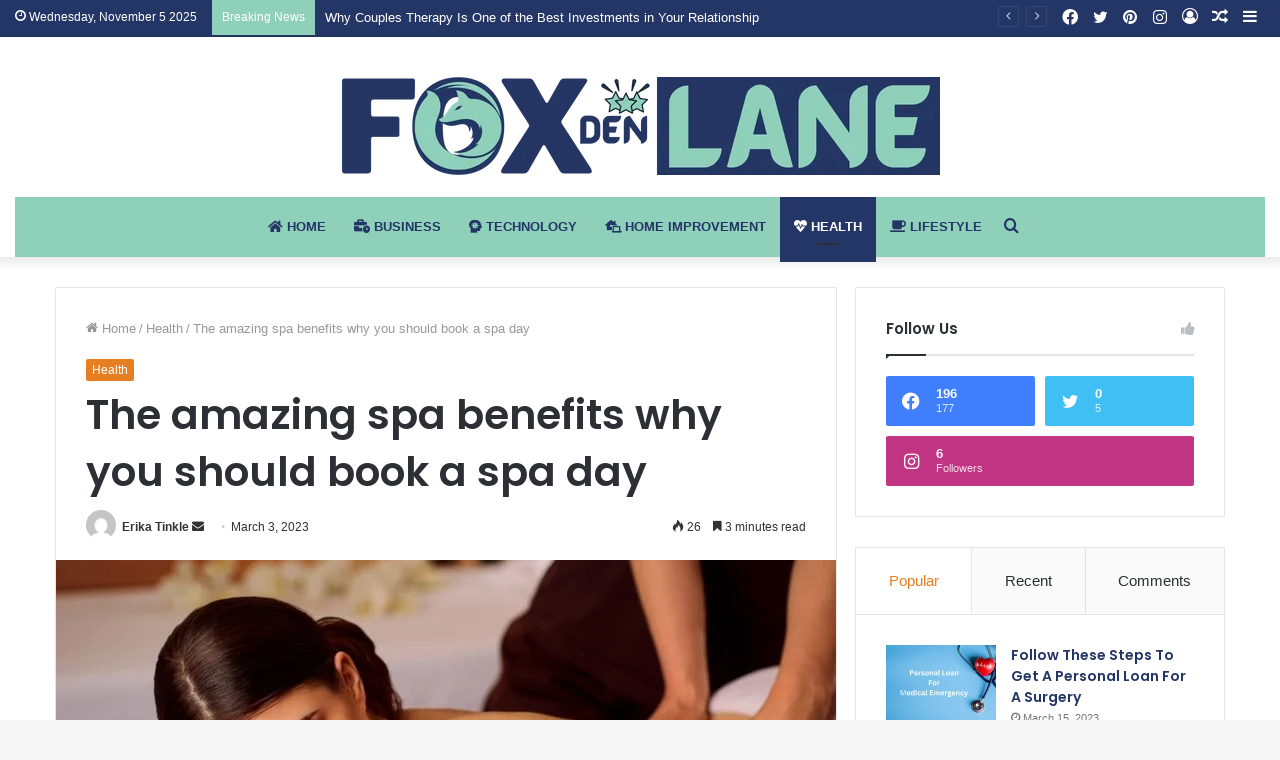

--- FILE ---
content_type: text/html; charset=UTF-8
request_url: https://foxdenlane.com/the-amazing-spa-benefits-why-you-should-book-a-spa-day/
body_size: 37777
content:
<!DOCTYPE html>
<html lang="en-US" class="" data-skin="light">
<head>
	<!-- Global site tag (gtag.js) - Google Analytics -->
<script async src="https://www.googletagmanager.com/gtag/js?id=G-WSRK14FGPM"></script>
<script>
  window.dataLayer = window.dataLayer || [];
  function gtag(){dataLayer.push(arguments);}
  gtag('js', new Date());

  gtag('config', 'G-WSRK14FGPM');
</script>
	<meta charset="UTF-8" />
	<link rel="profile" href="http://gmpg.org/xfn/11" />
	
<meta http-equiv='x-dns-prefetch-control' content='on'>
<link rel='dns-prefetch' href='//cdnjs.cloudflare.com' />
<link rel='dns-prefetch' href='//ajax.googleapis.com' />
<link rel='dns-prefetch' href='//fonts.googleapis.com' />
<link rel='dns-prefetch' href='//fonts.gstatic.com' />
<link rel='dns-prefetch' href='//s.gravatar.com' />
<link rel='dns-prefetch' href='//www.google-analytics.com' />
<link rel='preload' as='image' href='https://foxdenlane.com/wp-content/uploads/2022/11/fox-new-logo.png'>
<link rel='preload' as='image' href='https://foxdenlane.com/wp-content/uploads/2023/03/spa-780x470.jpg'>
<link rel='preload' as='font' href='https://foxdenlane.com/wp-content/themes/jannah/assets/fonts/tielabs-fonticon/tielabs-fonticon.woff' type='font/woff' crossorigin='anonymous' />
<link rel='preload' as='font' href='https://foxdenlane.com/wp-content/themes/jannah/assets/fonts/fontawesome/fa-solid-900.woff2' type='font/woff2' crossorigin='anonymous' />
<link rel='preload' as='font' href='https://foxdenlane.com/wp-content/themes/jannah/assets/fonts/fontawesome/fa-brands-400.woff2' type='font/woff2' crossorigin='anonymous' />
<link rel='preload' as='font' href='https://foxdenlane.com/wp-content/themes/jannah/assets/fonts/fontawesome/fa-regular-400.woff2' type='font/woff2' crossorigin='anonymous' />
<link rel='preload' as='script' href='https://ajax.googleapis.com/ajax/libs/webfont/1/webfont.js'>
<meta name='robots' content='index, follow, max-image-preview:large, max-snippet:-1, max-video-preview:-1' />
	<style>img:is([sizes="auto" i], [sizes^="auto," i]) { contain-intrinsic-size: 3000px 1500px }</style>
	
	<!-- This site is optimized with the Yoast SEO plugin v26.2 - https://yoast.com/wordpress/plugins/seo/ -->
	<title>The amazing spa benefits why you should book a spa day | Fox Den Lane</title>
	<meta name="description" content="The amazing spa benefits why you should book a spa day" />
	<link rel="canonical" href="https://foxdenlane.com/the-amazing-spa-benefits-why-you-should-book-a-spa-day/" />
	<meta property="og:locale" content="en_US" />
	<meta property="og:type" content="article" />
	<meta property="og:title" content="The amazing spa benefits why you should book a spa day | Fox Den Lane" />
	<meta property="og:description" content="The amazing spa benefits why you should book a spa day" />
	<meta property="og:url" content="https://foxdenlane.com/the-amazing-spa-benefits-why-you-should-book-a-spa-day/" />
	<meta property="og:site_name" content="Fox Den Lane" />
	<meta property="article:published_time" content="2023-03-03T12:14:24+00:00" />
	<meta property="og:image" content="https://foxdenlane.com/wp-content/uploads/2023/03/spa.jpg" />
	<meta property="og:image:width" content="1900" />
	<meta property="og:image:height" content="1000" />
	<meta property="og:image:type" content="image/jpeg" />
	<meta name="author" content="Erika Tinkle" />
	<meta name="twitter:card" content="summary_large_image" />
	<meta name="twitter:label1" content="Written by" />
	<meta name="twitter:data1" content="Erika Tinkle" />
	<meta name="twitter:label2" content="Est. reading time" />
	<meta name="twitter:data2" content="4 minutes" />
	<script type="application/ld+json" class="yoast-schema-graph">{"@context":"https://schema.org","@graph":[{"@type":"WebPage","@id":"https://foxdenlane.com/the-amazing-spa-benefits-why-you-should-book-a-spa-day/","url":"https://foxdenlane.com/the-amazing-spa-benefits-why-you-should-book-a-spa-day/","name":"The amazing spa benefits why you should book a spa day | Fox Den Lane","isPartOf":{"@id":"https://foxdenlane.com/#website"},"primaryImageOfPage":{"@id":"https://foxdenlane.com/the-amazing-spa-benefits-why-you-should-book-a-spa-day/#primaryimage"},"image":{"@id":"https://foxdenlane.com/the-amazing-spa-benefits-why-you-should-book-a-spa-day/#primaryimage"},"thumbnailUrl":"https://foxdenlane.com/wp-content/uploads/2023/03/spa.jpg","datePublished":"2023-03-03T12:14:24+00:00","author":{"@id":"https://foxdenlane.com/#/schema/person/e4c0b73abc591d68330a3cea5e645f87"},"description":"The amazing spa benefits why you should book a spa day","breadcrumb":{"@id":"https://foxdenlane.com/the-amazing-spa-benefits-why-you-should-book-a-spa-day/#breadcrumb"},"inLanguage":"en-US","potentialAction":[{"@type":"ReadAction","target":["https://foxdenlane.com/the-amazing-spa-benefits-why-you-should-book-a-spa-day/"]}]},{"@type":"ImageObject","inLanguage":"en-US","@id":"https://foxdenlane.com/the-amazing-spa-benefits-why-you-should-book-a-spa-day/#primaryimage","url":"https://foxdenlane.com/wp-content/uploads/2023/03/spa.jpg","contentUrl":"https://foxdenlane.com/wp-content/uploads/2023/03/spa.jpg","width":1900,"height":1000,"caption":"spa"},{"@type":"BreadcrumbList","@id":"https://foxdenlane.com/the-amazing-spa-benefits-why-you-should-book-a-spa-day/#breadcrumb","itemListElement":[{"@type":"ListItem","position":1,"name":"Home","item":"https://foxdenlane.com/"},{"@type":"ListItem","position":2,"name":"The amazing spa benefits why you should book a spa day"}]},{"@type":"WebSite","@id":"https://foxdenlane.com/#website","url":"https://foxdenlane.com/","name":"Fox Den Lane","description":"Latest Trending News","potentialAction":[{"@type":"SearchAction","target":{"@type":"EntryPoint","urlTemplate":"https://foxdenlane.com/?s={search_term_string}"},"query-input":{"@type":"PropertyValueSpecification","valueRequired":true,"valueName":"search_term_string"}}],"inLanguage":"en-US"},{"@type":"Person","@id":"https://foxdenlane.com/#/schema/person/e4c0b73abc591d68330a3cea5e645f87","name":"Erika Tinkle","image":{"@type":"ImageObject","inLanguage":"en-US","@id":"https://foxdenlane.com/#/schema/person/image/","url":"https://secure.gravatar.com/avatar/eceadea9115a6f5882c14d2c24ce6f70684f40276bad8155b1874ca41312f716?s=96&d=mm&r=g","contentUrl":"https://secure.gravatar.com/avatar/eceadea9115a6f5882c14d2c24ce6f70684f40276bad8155b1874ca41312f716?s=96&d=mm&r=g","caption":"Erika Tinkle"}}]}</script>
	<!-- / Yoast SEO plugin. -->


<link rel="alternate" type="application/rss+xml" title="Fox Den Lane &raquo; Feed" href="https://foxdenlane.com/feed/" />
<script type="text/javascript">
/* <![CDATA[ */
window._wpemojiSettings = {"baseUrl":"https:\/\/s.w.org\/images\/core\/emoji\/16.0.1\/72x72\/","ext":".png","svgUrl":"https:\/\/s.w.org\/images\/core\/emoji\/16.0.1\/svg\/","svgExt":".svg","source":{"concatemoji":"https:\/\/foxdenlane.com\/wp-includes\/js\/wp-emoji-release.min.js?ver=6.8.3"}};
/*! This file is auto-generated */
!function(s,n){var o,i,e;function c(e){try{var t={supportTests:e,timestamp:(new Date).valueOf()};sessionStorage.setItem(o,JSON.stringify(t))}catch(e){}}function p(e,t,n){e.clearRect(0,0,e.canvas.width,e.canvas.height),e.fillText(t,0,0);var t=new Uint32Array(e.getImageData(0,0,e.canvas.width,e.canvas.height).data),a=(e.clearRect(0,0,e.canvas.width,e.canvas.height),e.fillText(n,0,0),new Uint32Array(e.getImageData(0,0,e.canvas.width,e.canvas.height).data));return t.every(function(e,t){return e===a[t]})}function u(e,t){e.clearRect(0,0,e.canvas.width,e.canvas.height),e.fillText(t,0,0);for(var n=e.getImageData(16,16,1,1),a=0;a<n.data.length;a++)if(0!==n.data[a])return!1;return!0}function f(e,t,n,a){switch(t){case"flag":return n(e,"\ud83c\udff3\ufe0f\u200d\u26a7\ufe0f","\ud83c\udff3\ufe0f\u200b\u26a7\ufe0f")?!1:!n(e,"\ud83c\udde8\ud83c\uddf6","\ud83c\udde8\u200b\ud83c\uddf6")&&!n(e,"\ud83c\udff4\udb40\udc67\udb40\udc62\udb40\udc65\udb40\udc6e\udb40\udc67\udb40\udc7f","\ud83c\udff4\u200b\udb40\udc67\u200b\udb40\udc62\u200b\udb40\udc65\u200b\udb40\udc6e\u200b\udb40\udc67\u200b\udb40\udc7f");case"emoji":return!a(e,"\ud83e\udedf")}return!1}function g(e,t,n,a){var r="undefined"!=typeof WorkerGlobalScope&&self instanceof WorkerGlobalScope?new OffscreenCanvas(300,150):s.createElement("canvas"),o=r.getContext("2d",{willReadFrequently:!0}),i=(o.textBaseline="top",o.font="600 32px Arial",{});return e.forEach(function(e){i[e]=t(o,e,n,a)}),i}function t(e){var t=s.createElement("script");t.src=e,t.defer=!0,s.head.appendChild(t)}"undefined"!=typeof Promise&&(o="wpEmojiSettingsSupports",i=["flag","emoji"],n.supports={everything:!0,everythingExceptFlag:!0},e=new Promise(function(e){s.addEventListener("DOMContentLoaded",e,{once:!0})}),new Promise(function(t){var n=function(){try{var e=JSON.parse(sessionStorage.getItem(o));if("object"==typeof e&&"number"==typeof e.timestamp&&(new Date).valueOf()<e.timestamp+604800&&"object"==typeof e.supportTests)return e.supportTests}catch(e){}return null}();if(!n){if("undefined"!=typeof Worker&&"undefined"!=typeof OffscreenCanvas&&"undefined"!=typeof URL&&URL.createObjectURL&&"undefined"!=typeof Blob)try{var e="postMessage("+g.toString()+"("+[JSON.stringify(i),f.toString(),p.toString(),u.toString()].join(",")+"));",a=new Blob([e],{type:"text/javascript"}),r=new Worker(URL.createObjectURL(a),{name:"wpTestEmojiSupports"});return void(r.onmessage=function(e){c(n=e.data),r.terminate(),t(n)})}catch(e){}c(n=g(i,f,p,u))}t(n)}).then(function(e){for(var t in e)n.supports[t]=e[t],n.supports.everything=n.supports.everything&&n.supports[t],"flag"!==t&&(n.supports.everythingExceptFlag=n.supports.everythingExceptFlag&&n.supports[t]);n.supports.everythingExceptFlag=n.supports.everythingExceptFlag&&!n.supports.flag,n.DOMReady=!1,n.readyCallback=function(){n.DOMReady=!0}}).then(function(){return e}).then(function(){var e;n.supports.everything||(n.readyCallback(),(e=n.source||{}).concatemoji?t(e.concatemoji):e.wpemoji&&e.twemoji&&(t(e.twemoji),t(e.wpemoji)))}))}((window,document),window._wpemojiSettings);
/* ]]> */
</script>

<style id='wp-emoji-styles-inline-css' type='text/css'>

	img.wp-smiley, img.emoji {
		display: inline !important;
		border: none !important;
		box-shadow: none !important;
		height: 1em !important;
		width: 1em !important;
		margin: 0 0.07em !important;
		vertical-align: -0.1em !important;
		background: none !important;
		padding: 0 !important;
	}
</style>
<style id='classic-theme-styles-inline-css' type='text/css'>
/*! This file is auto-generated */
.wp-block-button__link{color:#fff;background-color:#32373c;border-radius:9999px;box-shadow:none;text-decoration:none;padding:calc(.667em + 2px) calc(1.333em + 2px);font-size:1.125em}.wp-block-file__button{background:#32373c;color:#fff;text-decoration:none}
</style>
<style id='global-styles-inline-css' type='text/css'>
:root{--wp--preset--aspect-ratio--square: 1;--wp--preset--aspect-ratio--4-3: 4/3;--wp--preset--aspect-ratio--3-4: 3/4;--wp--preset--aspect-ratio--3-2: 3/2;--wp--preset--aspect-ratio--2-3: 2/3;--wp--preset--aspect-ratio--16-9: 16/9;--wp--preset--aspect-ratio--9-16: 9/16;--wp--preset--color--black: #000000;--wp--preset--color--cyan-bluish-gray: #abb8c3;--wp--preset--color--white: #ffffff;--wp--preset--color--pale-pink: #f78da7;--wp--preset--color--vivid-red: #cf2e2e;--wp--preset--color--luminous-vivid-orange: #ff6900;--wp--preset--color--luminous-vivid-amber: #fcb900;--wp--preset--color--light-green-cyan: #7bdcb5;--wp--preset--color--vivid-green-cyan: #00d084;--wp--preset--color--pale-cyan-blue: #8ed1fc;--wp--preset--color--vivid-cyan-blue: #0693e3;--wp--preset--color--vivid-purple: #9b51e0;--wp--preset--gradient--vivid-cyan-blue-to-vivid-purple: linear-gradient(135deg,rgba(6,147,227,1) 0%,rgb(155,81,224) 100%);--wp--preset--gradient--light-green-cyan-to-vivid-green-cyan: linear-gradient(135deg,rgb(122,220,180) 0%,rgb(0,208,130) 100%);--wp--preset--gradient--luminous-vivid-amber-to-luminous-vivid-orange: linear-gradient(135deg,rgba(252,185,0,1) 0%,rgba(255,105,0,1) 100%);--wp--preset--gradient--luminous-vivid-orange-to-vivid-red: linear-gradient(135deg,rgba(255,105,0,1) 0%,rgb(207,46,46) 100%);--wp--preset--gradient--very-light-gray-to-cyan-bluish-gray: linear-gradient(135deg,rgb(238,238,238) 0%,rgb(169,184,195) 100%);--wp--preset--gradient--cool-to-warm-spectrum: linear-gradient(135deg,rgb(74,234,220) 0%,rgb(151,120,209) 20%,rgb(207,42,186) 40%,rgb(238,44,130) 60%,rgb(251,105,98) 80%,rgb(254,248,76) 100%);--wp--preset--gradient--blush-light-purple: linear-gradient(135deg,rgb(255,206,236) 0%,rgb(152,150,240) 100%);--wp--preset--gradient--blush-bordeaux: linear-gradient(135deg,rgb(254,205,165) 0%,rgb(254,45,45) 50%,rgb(107,0,62) 100%);--wp--preset--gradient--luminous-dusk: linear-gradient(135deg,rgb(255,203,112) 0%,rgb(199,81,192) 50%,rgb(65,88,208) 100%);--wp--preset--gradient--pale-ocean: linear-gradient(135deg,rgb(255,245,203) 0%,rgb(182,227,212) 50%,rgb(51,167,181) 100%);--wp--preset--gradient--electric-grass: linear-gradient(135deg,rgb(202,248,128) 0%,rgb(113,206,126) 100%);--wp--preset--gradient--midnight: linear-gradient(135deg,rgb(2,3,129) 0%,rgb(40,116,252) 100%);--wp--preset--font-size--small: 13px;--wp--preset--font-size--medium: 20px;--wp--preset--font-size--large: 36px;--wp--preset--font-size--x-large: 42px;--wp--preset--spacing--20: 0.44rem;--wp--preset--spacing--30: 0.67rem;--wp--preset--spacing--40: 1rem;--wp--preset--spacing--50: 1.5rem;--wp--preset--spacing--60: 2.25rem;--wp--preset--spacing--70: 3.38rem;--wp--preset--spacing--80: 5.06rem;--wp--preset--shadow--natural: 6px 6px 9px rgba(0, 0, 0, 0.2);--wp--preset--shadow--deep: 12px 12px 50px rgba(0, 0, 0, 0.4);--wp--preset--shadow--sharp: 6px 6px 0px rgba(0, 0, 0, 0.2);--wp--preset--shadow--outlined: 6px 6px 0px -3px rgba(255, 255, 255, 1), 6px 6px rgba(0, 0, 0, 1);--wp--preset--shadow--crisp: 6px 6px 0px rgba(0, 0, 0, 1);}:where(.is-layout-flex){gap: 0.5em;}:where(.is-layout-grid){gap: 0.5em;}body .is-layout-flex{display: flex;}.is-layout-flex{flex-wrap: wrap;align-items: center;}.is-layout-flex > :is(*, div){margin: 0;}body .is-layout-grid{display: grid;}.is-layout-grid > :is(*, div){margin: 0;}:where(.wp-block-columns.is-layout-flex){gap: 2em;}:where(.wp-block-columns.is-layout-grid){gap: 2em;}:where(.wp-block-post-template.is-layout-flex){gap: 1.25em;}:where(.wp-block-post-template.is-layout-grid){gap: 1.25em;}.has-black-color{color: var(--wp--preset--color--black) !important;}.has-cyan-bluish-gray-color{color: var(--wp--preset--color--cyan-bluish-gray) !important;}.has-white-color{color: var(--wp--preset--color--white) !important;}.has-pale-pink-color{color: var(--wp--preset--color--pale-pink) !important;}.has-vivid-red-color{color: var(--wp--preset--color--vivid-red) !important;}.has-luminous-vivid-orange-color{color: var(--wp--preset--color--luminous-vivid-orange) !important;}.has-luminous-vivid-amber-color{color: var(--wp--preset--color--luminous-vivid-amber) !important;}.has-light-green-cyan-color{color: var(--wp--preset--color--light-green-cyan) !important;}.has-vivid-green-cyan-color{color: var(--wp--preset--color--vivid-green-cyan) !important;}.has-pale-cyan-blue-color{color: var(--wp--preset--color--pale-cyan-blue) !important;}.has-vivid-cyan-blue-color{color: var(--wp--preset--color--vivid-cyan-blue) !important;}.has-vivid-purple-color{color: var(--wp--preset--color--vivid-purple) !important;}.has-black-background-color{background-color: var(--wp--preset--color--black) !important;}.has-cyan-bluish-gray-background-color{background-color: var(--wp--preset--color--cyan-bluish-gray) !important;}.has-white-background-color{background-color: var(--wp--preset--color--white) !important;}.has-pale-pink-background-color{background-color: var(--wp--preset--color--pale-pink) !important;}.has-vivid-red-background-color{background-color: var(--wp--preset--color--vivid-red) !important;}.has-luminous-vivid-orange-background-color{background-color: var(--wp--preset--color--luminous-vivid-orange) !important;}.has-luminous-vivid-amber-background-color{background-color: var(--wp--preset--color--luminous-vivid-amber) !important;}.has-light-green-cyan-background-color{background-color: var(--wp--preset--color--light-green-cyan) !important;}.has-vivid-green-cyan-background-color{background-color: var(--wp--preset--color--vivid-green-cyan) !important;}.has-pale-cyan-blue-background-color{background-color: var(--wp--preset--color--pale-cyan-blue) !important;}.has-vivid-cyan-blue-background-color{background-color: var(--wp--preset--color--vivid-cyan-blue) !important;}.has-vivid-purple-background-color{background-color: var(--wp--preset--color--vivid-purple) !important;}.has-black-border-color{border-color: var(--wp--preset--color--black) !important;}.has-cyan-bluish-gray-border-color{border-color: var(--wp--preset--color--cyan-bluish-gray) !important;}.has-white-border-color{border-color: var(--wp--preset--color--white) !important;}.has-pale-pink-border-color{border-color: var(--wp--preset--color--pale-pink) !important;}.has-vivid-red-border-color{border-color: var(--wp--preset--color--vivid-red) !important;}.has-luminous-vivid-orange-border-color{border-color: var(--wp--preset--color--luminous-vivid-orange) !important;}.has-luminous-vivid-amber-border-color{border-color: var(--wp--preset--color--luminous-vivid-amber) !important;}.has-light-green-cyan-border-color{border-color: var(--wp--preset--color--light-green-cyan) !important;}.has-vivid-green-cyan-border-color{border-color: var(--wp--preset--color--vivid-green-cyan) !important;}.has-pale-cyan-blue-border-color{border-color: var(--wp--preset--color--pale-cyan-blue) !important;}.has-vivid-cyan-blue-border-color{border-color: var(--wp--preset--color--vivid-cyan-blue) !important;}.has-vivid-purple-border-color{border-color: var(--wp--preset--color--vivid-purple) !important;}.has-vivid-cyan-blue-to-vivid-purple-gradient-background{background: var(--wp--preset--gradient--vivid-cyan-blue-to-vivid-purple) !important;}.has-light-green-cyan-to-vivid-green-cyan-gradient-background{background: var(--wp--preset--gradient--light-green-cyan-to-vivid-green-cyan) !important;}.has-luminous-vivid-amber-to-luminous-vivid-orange-gradient-background{background: var(--wp--preset--gradient--luminous-vivid-amber-to-luminous-vivid-orange) !important;}.has-luminous-vivid-orange-to-vivid-red-gradient-background{background: var(--wp--preset--gradient--luminous-vivid-orange-to-vivid-red) !important;}.has-very-light-gray-to-cyan-bluish-gray-gradient-background{background: var(--wp--preset--gradient--very-light-gray-to-cyan-bluish-gray) !important;}.has-cool-to-warm-spectrum-gradient-background{background: var(--wp--preset--gradient--cool-to-warm-spectrum) !important;}.has-blush-light-purple-gradient-background{background: var(--wp--preset--gradient--blush-light-purple) !important;}.has-blush-bordeaux-gradient-background{background: var(--wp--preset--gradient--blush-bordeaux) !important;}.has-luminous-dusk-gradient-background{background: var(--wp--preset--gradient--luminous-dusk) !important;}.has-pale-ocean-gradient-background{background: var(--wp--preset--gradient--pale-ocean) !important;}.has-electric-grass-gradient-background{background: var(--wp--preset--gradient--electric-grass) !important;}.has-midnight-gradient-background{background: var(--wp--preset--gradient--midnight) !important;}.has-small-font-size{font-size: var(--wp--preset--font-size--small) !important;}.has-medium-font-size{font-size: var(--wp--preset--font-size--medium) !important;}.has-large-font-size{font-size: var(--wp--preset--font-size--large) !important;}.has-x-large-font-size{font-size: var(--wp--preset--font-size--x-large) !important;}
:where(.wp-block-post-template.is-layout-flex){gap: 1.25em;}:where(.wp-block-post-template.is-layout-grid){gap: 1.25em;}
:where(.wp-block-columns.is-layout-flex){gap: 2em;}:where(.wp-block-columns.is-layout-grid){gap: 2em;}
:root :where(.wp-block-pullquote){font-size: 1.5em;line-height: 1.6;}
</style>
<link rel='stylesheet' id='taqyeem-buttons-style-css' href='https://foxdenlane.com/wp-content/plugins/taqyeem-buttons/assets/style.css?ver=6.8.3' type='text/css' media='all' />
<link rel='stylesheet' id='tie-css-base-css' href='https://foxdenlane.com/wp-content/themes/jannah/assets/css/base.min.css?ver=5.4.0' type='text/css' media='all' />
<link rel='stylesheet' id='tie-css-styles-css' href='https://foxdenlane.com/wp-content/themes/jannah/assets/css/style.min.css?ver=5.4.0' type='text/css' media='all' />
<link rel='stylesheet' id='tie-css-widgets-css' href='https://foxdenlane.com/wp-content/themes/jannah/assets/css/widgets.min.css?ver=5.4.0' type='text/css' media='all' />
<link rel='stylesheet' id='tie-css-helpers-css' href='https://foxdenlane.com/wp-content/themes/jannah/assets/css/helpers.min.css?ver=5.4.0' type='text/css' media='all' />
<link rel='stylesheet' id='tie-fontawesome5-css' href='https://foxdenlane.com/wp-content/themes/jannah/assets/css/fontawesome.css?ver=5.4.0' type='text/css' media='all' />
<link rel='stylesheet' id='tie-css-ilightbox-css' href='https://foxdenlane.com/wp-content/themes/jannah/assets/ilightbox/dark-skin/skin.css?ver=5.4.0' type='text/css' media='all' />
<link rel='stylesheet' id='tie-css-shortcodes-css' href='https://foxdenlane.com/wp-content/themes/jannah/assets/css/plugins/shortcodes.min.css?ver=5.4.0' type='text/css' media='all' />
<link rel='stylesheet' id='tie-css-single-css' href='https://foxdenlane.com/wp-content/themes/jannah/assets/css/single.min.css?ver=5.4.0' type='text/css' media='all' />
<link rel='stylesheet' id='tie-css-print-css' href='https://foxdenlane.com/wp-content/themes/jannah/assets/css/print.css?ver=5.4.0' type='text/css' media='print' />
<link rel='stylesheet' id='taqyeem-styles-css' href='https://foxdenlane.com/wp-content/themes/jannah/assets/css/plugins/taqyeem.min.css?ver=5.4.0' type='text/css' media='all' />
<link rel='stylesheet' id='tie-theme-child-css-css' href='https://foxdenlane.com/wp-content/themes/jannah-child/style.css?ver=6.8.3' type='text/css' media='all' />
<style id='tie-theme-child-css-inline-css' type='text/css'>
.wf-active .logo-text,.wf-active h1,.wf-active h2,.wf-active h3,.wf-active h4,.wf-active h5,.wf-active h6,.wf-active .the-subtitle{font-family: 'Poppins';}#main-nav .main-menu > ul > li > a{text-transform: uppercase;}#the-post .entry-content,#the-post .entry-content p{font-size: 17px;}.brand-title,a:hover,.tie-popup-search-submit,#logo.text-logo a,.theme-header nav .components #search-submit:hover,.theme-header .header-nav .components > li:hover > a,.theme-header .header-nav .components li a:hover,.main-menu ul.cats-vertical li a.is-active,.main-menu ul.cats-vertical li a:hover,.main-nav li.mega-menu .post-meta a:hover,.main-nav li.mega-menu .post-box-title a:hover,.search-in-main-nav.autocomplete-suggestions a:hover,#main-nav .menu ul:not(.cats-horizontal) li:hover > a,#main-nav .menu ul li.current-menu-item:not(.mega-link-column) > a,.top-nav .menu li:hover > a,.top-nav .menu > .tie-current-menu > a,.search-in-top-nav.autocomplete-suggestions .post-title a:hover,div.mag-box .mag-box-options .mag-box-filter-links a.active,.mag-box-filter-links .flexMenu-viewMore:hover > a,.stars-rating-active,body .tabs.tabs .active > a,.video-play-icon,.spinner-circle:after,#go-to-content:hover,.comment-list .comment-author .fn,.commentlist .comment-author .fn,blockquote::before,blockquote cite,blockquote.quote-simple p,.multiple-post-pages a:hover,#story-index li .is-current,.latest-tweets-widget .twitter-icon-wrap span,.wide-slider-nav-wrapper .slide,.wide-next-prev-slider-wrapper .tie-slider-nav li:hover span,.review-final-score h3,#mobile-menu-icon:hover .menu-text,body .entry a,.dark-skin body .entry a,.entry .post-bottom-meta a:hover,.comment-list .comment-content a,q a,blockquote a,.widget.tie-weather-widget .icon-basecloud-bg:after,.site-footer a:hover,.site-footer .stars-rating-active,.site-footer .twitter-icon-wrap span,.site-info a:hover{color: #e67e22;}#instagram-link a:hover{color: #e67e22 !important;border-color: #e67e22 !important;}#theme-header #main-nav .spinner-circle:after{color: #243665;}[type='submit'],.button,.generic-button a,.generic-button button,.theme-header .header-nav .comp-sub-menu a.button.guest-btn:hover,.theme-header .header-nav .comp-sub-menu a.checkout-button,nav.main-nav .menu > li.tie-current-menu > a,nav.main-nav .menu > li:hover > a,.main-menu .mega-links-head:after,.main-nav .mega-menu.mega-cat .cats-horizontal li a.is-active,#mobile-menu-icon:hover .nav-icon,#mobile-menu-icon:hover .nav-icon:before,#mobile-menu-icon:hover .nav-icon:after,.search-in-main-nav.autocomplete-suggestions a.button,.search-in-top-nav.autocomplete-suggestions a.button,.spinner > div,.post-cat,.pages-numbers li.current span,.multiple-post-pages > span,#tie-wrapper .mejs-container .mejs-controls,.mag-box-filter-links a:hover,.slider-arrow-nav a:not(.pagination-disabled):hover,.comment-list .reply a:hover,.commentlist .reply a:hover,#reading-position-indicator,#story-index-icon,.videos-block .playlist-title,.review-percentage .review-item span span,.tie-slick-dots li.slick-active button,.tie-slick-dots li button:hover,.digital-rating-static,.timeline-widget li a:hover .date:before,#wp-calendar #today,.posts-list-counter li.widget-post-list:before,.cat-counter a + span,.tie-slider-nav li span:hover,.fullwidth-area .widget_tag_cloud .tagcloud a:hover,.magazine2:not(.block-head-4) .dark-widgetized-area ul.tabs a:hover,.magazine2:not(.block-head-4) .dark-widgetized-area ul.tabs .active a,.magazine1 .dark-widgetized-area ul.tabs a:hover,.magazine1 .dark-widgetized-area ul.tabs .active a,.block-head-4.magazine2 .dark-widgetized-area .tabs.tabs .active a,.block-head-4.magazine2 .dark-widgetized-area .tabs > .active a:before,.block-head-4.magazine2 .dark-widgetized-area .tabs > .active a:after,.demo_store,.demo #logo:after,.demo #sticky-logo:after,.widget.tie-weather-widget,span.video-close-btn:hover,#go-to-top,.latest-tweets-widget .slider-links .button:not(:hover){background-color: #e67e22;color: #FFFFFF;}.tie-weather-widget .widget-title .the-subtitle,.block-head-4.magazine2 #footer .tabs .active a:hover{color: #FFFFFF;}pre,code,.pages-numbers li.current span,.theme-header .header-nav .comp-sub-menu a.button.guest-btn:hover,.multiple-post-pages > span,.post-content-slideshow .tie-slider-nav li span:hover,#tie-body .tie-slider-nav li > span:hover,.slider-arrow-nav a:not(.pagination-disabled):hover,.main-nav .mega-menu.mega-cat .cats-horizontal li a.is-active,.main-nav .mega-menu.mega-cat .cats-horizontal li a:hover,.main-menu .menu > li > .menu-sub-content{border-color: #e67e22;}.main-menu .menu > li.tie-current-menu{border-bottom-color: #e67e22;}.top-nav .menu li.tie-current-menu > a:before,.top-nav .menu li.menu-item-has-children:hover > a:before{border-top-color: #e67e22;}.main-nav .main-menu .menu > li.tie-current-menu > a:before,.main-nav .main-menu .menu > li:hover > a:before{border-top-color: #FFFFFF;}header.main-nav-light .main-nav .menu-item-has-children li:hover > a:before,header.main-nav-light .main-nav .mega-menu li:hover > a:before{border-left-color: #e67e22;}.rtl header.main-nav-light .main-nav .menu-item-has-children li:hover > a:before,.rtl header.main-nav-light .main-nav .mega-menu li:hover > a:before{border-right-color: #e67e22;border-left-color: transparent;}.top-nav ul.menu li .menu-item-has-children:hover > a:before{border-top-color: transparent;border-left-color: #e67e22;}.rtl .top-nav ul.menu li .menu-item-has-children:hover > a:before{border-left-color: transparent;border-right-color: #e67e22;}::-moz-selection{background-color: #e67e22;color: #FFFFFF;}::selection{background-color: #e67e22;color: #FFFFFF;}circle.circle_bar{stroke: #e67e22;}#reading-position-indicator{box-shadow: 0 0 10px rgba( 230,126,34,0.7);}#logo.text-logo a:hover,body .entry a:hover,.dark-skin body .entry a:hover,.comment-list .comment-content a:hover,.block-head-4.magazine2 .site-footer .tabs li a:hover,q a:hover,blockquote a:hover{color: #b44c00;}.button:hover,input[type='submit']:hover,.generic-button a:hover,.generic-button button:hover,a.post-cat:hover,.site-footer .button:hover,.site-footer [type='submit']:hover,.search-in-main-nav.autocomplete-suggestions a.button:hover,.search-in-top-nav.autocomplete-suggestions a.button:hover,.theme-header .header-nav .comp-sub-menu a.checkout-button:hover{background-color: #b44c00;color: #FFFFFF;}.theme-header .header-nav .comp-sub-menu a.checkout-button:not(:hover),body .entry a.button{color: #FFFFFF;}#story-index.is-compact .story-index-content{background-color: #e67e22;}#story-index.is-compact .story-index-content a,#story-index.is-compact .story-index-content .is-current{color: #FFFFFF;}#tie-body .mag-box-title h3 a,#tie-body .block-more-button{color: #e67e22;}#tie-body .mag-box-title h3 a:hover,#tie-body .block-more-button:hover{color: #b44c00;}#tie-body .mag-box-title{color: #e67e22;}#tie-body .mag-box-title:before{border-top-color: #e67e22;}#tie-body .mag-box-title:after,#tie-body #footer .widget-title:after{background-color: #e67e22;}.brand-title,a:hover,.tie-popup-search-submit,#logo.text-logo a,.theme-header nav .components #search-submit:hover,.theme-header .header-nav .components > li:hover > a,.theme-header .header-nav .components li a:hover,.main-menu ul.cats-vertical li a.is-active,.main-menu ul.cats-vertical li a:hover,.main-nav li.mega-menu .post-meta a:hover,.main-nav li.mega-menu .post-box-title a:hover,.search-in-main-nav.autocomplete-suggestions a:hover,#main-nav .menu ul:not(.cats-horizontal) li:hover > a,#main-nav .menu ul li.current-menu-item:not(.mega-link-column) > a,.top-nav .menu li:hover > a,.top-nav .menu > .tie-current-menu > a,.search-in-top-nav.autocomplete-suggestions .post-title a:hover,div.mag-box .mag-box-options .mag-box-filter-links a.active,.mag-box-filter-links .flexMenu-viewMore:hover > a,.stars-rating-active,body .tabs.tabs .active > a,.video-play-icon,.spinner-circle:after,#go-to-content:hover,.comment-list .comment-author .fn,.commentlist .comment-author .fn,blockquote::before,blockquote cite,blockquote.quote-simple p,.multiple-post-pages a:hover,#story-index li .is-current,.latest-tweets-widget .twitter-icon-wrap span,.wide-slider-nav-wrapper .slide,.wide-next-prev-slider-wrapper .tie-slider-nav li:hover span,.review-final-score h3,#mobile-menu-icon:hover .menu-text,body .entry a,.dark-skin body .entry a,.entry .post-bottom-meta a:hover,.comment-list .comment-content a,q a,blockquote a,.widget.tie-weather-widget .icon-basecloud-bg:after,.site-footer a:hover,.site-footer .stars-rating-active,.site-footer .twitter-icon-wrap span,.site-info a:hover{color: #e67e22;}#instagram-link a:hover{color: #e67e22 !important;border-color: #e67e22 !important;}#theme-header #main-nav .spinner-circle:after{color: #243665;}[type='submit'],.button,.generic-button a,.generic-button button,.theme-header .header-nav .comp-sub-menu a.button.guest-btn:hover,.theme-header .header-nav .comp-sub-menu a.checkout-button,nav.main-nav .menu > li.tie-current-menu > a,nav.main-nav .menu > li:hover > a,.main-menu .mega-links-head:after,.main-nav .mega-menu.mega-cat .cats-horizontal li a.is-active,#mobile-menu-icon:hover .nav-icon,#mobile-menu-icon:hover .nav-icon:before,#mobile-menu-icon:hover .nav-icon:after,.search-in-main-nav.autocomplete-suggestions a.button,.search-in-top-nav.autocomplete-suggestions a.button,.spinner > div,.post-cat,.pages-numbers li.current span,.multiple-post-pages > span,#tie-wrapper .mejs-container .mejs-controls,.mag-box-filter-links a:hover,.slider-arrow-nav a:not(.pagination-disabled):hover,.comment-list .reply a:hover,.commentlist .reply a:hover,#reading-position-indicator,#story-index-icon,.videos-block .playlist-title,.review-percentage .review-item span span,.tie-slick-dots li.slick-active button,.tie-slick-dots li button:hover,.digital-rating-static,.timeline-widget li a:hover .date:before,#wp-calendar #today,.posts-list-counter li.widget-post-list:before,.cat-counter a + span,.tie-slider-nav li span:hover,.fullwidth-area .widget_tag_cloud .tagcloud a:hover,.magazine2:not(.block-head-4) .dark-widgetized-area ul.tabs a:hover,.magazine2:not(.block-head-4) .dark-widgetized-area ul.tabs .active a,.magazine1 .dark-widgetized-area ul.tabs a:hover,.magazine1 .dark-widgetized-area ul.tabs .active a,.block-head-4.magazine2 .dark-widgetized-area .tabs.tabs .active a,.block-head-4.magazine2 .dark-widgetized-area .tabs > .active a:before,.block-head-4.magazine2 .dark-widgetized-area .tabs > .active a:after,.demo_store,.demo #logo:after,.demo #sticky-logo:after,.widget.tie-weather-widget,span.video-close-btn:hover,#go-to-top,.latest-tweets-widget .slider-links .button:not(:hover){background-color: #e67e22;color: #FFFFFF;}.tie-weather-widget .widget-title .the-subtitle,.block-head-4.magazine2 #footer .tabs .active a:hover{color: #FFFFFF;}pre,code,.pages-numbers li.current span,.theme-header .header-nav .comp-sub-menu a.button.guest-btn:hover,.multiple-post-pages > span,.post-content-slideshow .tie-slider-nav li span:hover,#tie-body .tie-slider-nav li > span:hover,.slider-arrow-nav a:not(.pagination-disabled):hover,.main-nav .mega-menu.mega-cat .cats-horizontal li a.is-active,.main-nav .mega-menu.mega-cat .cats-horizontal li a:hover,.main-menu .menu > li > .menu-sub-content{border-color: #e67e22;}.main-menu .menu > li.tie-current-menu{border-bottom-color: #e67e22;}.top-nav .menu li.tie-current-menu > a:before,.top-nav .menu li.menu-item-has-children:hover > a:before{border-top-color: #e67e22;}.main-nav .main-menu .menu > li.tie-current-menu > a:before,.main-nav .main-menu .menu > li:hover > a:before{border-top-color: #FFFFFF;}header.main-nav-light .main-nav .menu-item-has-children li:hover > a:before,header.main-nav-light .main-nav .mega-menu li:hover > a:before{border-left-color: #e67e22;}.rtl header.main-nav-light .main-nav .menu-item-has-children li:hover > a:before,.rtl header.main-nav-light .main-nav .mega-menu li:hover > a:before{border-right-color: #e67e22;border-left-color: transparent;}.top-nav ul.menu li .menu-item-has-children:hover > a:before{border-top-color: transparent;border-left-color: #e67e22;}.rtl .top-nav ul.menu li .menu-item-has-children:hover > a:before{border-left-color: transparent;border-right-color: #e67e22;}::-moz-selection{background-color: #e67e22;color: #FFFFFF;}::selection{background-color: #e67e22;color: #FFFFFF;}circle.circle_bar{stroke: #e67e22;}#reading-position-indicator{box-shadow: 0 0 10px rgba( 230,126,34,0.7);}#logo.text-logo a:hover,body .entry a:hover,.dark-skin body .entry a:hover,.comment-list .comment-content a:hover,.block-head-4.magazine2 .site-footer .tabs li a:hover,q a:hover,blockquote a:hover{color: #b44c00;}.button:hover,input[type='submit']:hover,.generic-button a:hover,.generic-button button:hover,a.post-cat:hover,.site-footer .button:hover,.site-footer [type='submit']:hover,.search-in-main-nav.autocomplete-suggestions a.button:hover,.search-in-top-nav.autocomplete-suggestions a.button:hover,.theme-header .header-nav .comp-sub-menu a.checkout-button:hover{background-color: #b44c00;color: #FFFFFF;}.theme-header .header-nav .comp-sub-menu a.checkout-button:not(:hover),body .entry a.button{color: #FFFFFF;}#story-index.is-compact .story-index-content{background-color: #e67e22;}#story-index.is-compact .story-index-content a,#story-index.is-compact .story-index-content .is-current{color: #FFFFFF;}#tie-body .mag-box-title h3 a,#tie-body .block-more-button{color: #e67e22;}#tie-body .mag-box-title h3 a:hover,#tie-body .block-more-button:hover{color: #b44c00;}#tie-body .mag-box-title{color: #e67e22;}#tie-body .mag-box-title:before{border-top-color: #e67e22;}#tie-body .mag-box-title:after,#tie-body #footer .widget-title:after{background-color: #e67e22;}::-moz-selection{background-color: #243665;color: #FFFFFF;}::selection{background-color: #243665;color: #FFFFFF;}a,body .entry a,.dark-skin body .entry a,.comment-list .comment-content a{color: #243665;}a:hover,body .entry a:hover,.dark-skin body .entry a:hover,.comment-list .comment-content a:hover{color: #8fd0ba;}#content a:hover{text-decoration: underline !important;}#top-nav,#top-nav .sub-menu,#top-nav .comp-sub-menu,#top-nav .ticker-content,#top-nav .ticker-swipe,.top-nav-boxed #top-nav .topbar-wrapper,.search-in-top-nav.autocomplete-suggestions,#top-nav .guest-btn:not(:hover){background-color : #243665;}#top-nav *,.search-in-top-nav.autocomplete-suggestions{border-color: rgba( 255,255,255,0.08);}#top-nav .icon-basecloud-bg:after{color: #243665;}#top-nav a:not(:hover),#top-nav input,#top-nav #search-submit,#top-nav .fa-spinner,#top-nav .dropdown-social-icons li a span,#top-nav .components > li .social-link:not(:hover) span,.search-in-top-nav.autocomplete-suggestions a{color: #ffffff;}#top-nav .menu-item-has-children > a:before{border-top-color: #ffffff;}#top-nav li .menu-item-has-children > a:before{border-top-color: transparent;border-left-color: #ffffff;}.rtl #top-nav .menu li .menu-item-has-children > a:before{border-left-color: transparent;border-right-color: #ffffff;}#top-nav input::-moz-placeholder{color: #ffffff;}#top-nav input:-moz-placeholder{color: #ffffff;}#top-nav input:-ms-input-placeholder{color: #ffffff;}#top-nav input::-webkit-input-placeholder{color: #ffffff;}#top-nav .comp-sub-menu .button:hover,#top-nav .checkout-button,.search-in-top-nav.autocomplete-suggestions .button{background-color: #8fd0ba;}#top-nav a:hover,#top-nav .menu li:hover > a,#top-nav .menu > .tie-current-menu > a,#top-nav .components > li:hover > a,#top-nav .components #search-submit:hover,.search-in-top-nav.autocomplete-suggestions .post-title a:hover{color: #8fd0ba;}#top-nav .comp-sub-menu .button:hover{border-color: #8fd0ba;}#top-nav .tie-current-menu > a:before,#top-nav .menu .menu-item-has-children:hover > a:before{border-top-color: #8fd0ba;}#top-nav .menu li .menu-item-has-children:hover > a:before{border-top-color: transparent;border-left-color: #8fd0ba;}.rtl #top-nav .menu li .menu-item-has-children:hover > a:before{border-left-color: transparent;border-right-color: #8fd0ba;}#top-nav .comp-sub-menu .button:hover,#top-nav .comp-sub-menu .checkout-button,.search-in-top-nav.autocomplete-suggestions .button{color: #FFFFFF;}#top-nav .comp-sub-menu .checkout-button:hover,.search-in-top-nav.autocomplete-suggestions .button:hover{background-color: #71b29c;}#top-nav,#top-nav .comp-sub-menu,#top-nav .tie-weather-widget{color: #ffffff;}.search-in-top-nav.autocomplete-suggestions .post-meta,.search-in-top-nav.autocomplete-suggestions .post-meta a:not(:hover){color: rgba( 255,255,255,0.7 );}#top-nav .weather-icon .icon-cloud,#top-nav .weather-icon .icon-basecloud-bg,#top-nav .weather-icon .icon-cloud-behind{color: #ffffff !important;}#top-nav .breaking-title{color: #FFFFFF;}#top-nav .breaking-title:before{background-color: #8fd0ba;}#top-nav .breaking-news-nav li:hover{background-color: #8fd0ba;border-color: #8fd0ba;}#main-nav .main-menu-wrapper,#main-nav .menu-sub-content,#main-nav .comp-sub-menu,#main-nav .guest-btn:not(:hover),#main-nav ul.cats-vertical li a.is-active,#main-nav ul.cats-vertical li a:hover.search-in-main-nav.autocomplete-suggestions{background-color: #8fd0ba;}#main-nav{border-width: 0;}#theme-header #main-nav:not(.fixed-nav){bottom: 0;}#main-nav .icon-basecloud-bg:after{color: #8fd0ba;}#main-nav *,.search-in-main-nav.autocomplete-suggestions{border-color: rgba(255,255,255,0.07);}.main-nav-boxed #main-nav .main-menu-wrapper{border-width: 0;}#main-nav .menu li.menu-item-has-children > a:before,#main-nav .main-menu .mega-menu > a:before{border-top-color: #243665;}#main-nav .menu li .menu-item-has-children > a:before,#main-nav .mega-menu .menu-item-has-children > a:before{border-top-color: transparent;border-left-color: #243665;}.rtl #main-nav .menu li .menu-item-has-children > a:before,.rtl #main-nav .mega-menu .menu-item-has-children > a:before{border-left-color: transparent;border-right-color: #243665;}#main-nav a:not(:hover),#main-nav a.social-link:not(:hover) span,#main-nav .dropdown-social-icons li a span,.search-in-main-nav.autocomplete-suggestions a{color: #243665;}#main-nav .comp-sub-menu .button:hover,#main-nav .menu > li.tie-current-menu,#main-nav .menu > li > .menu-sub-content,#main-nav .cats-horizontal a.is-active,#main-nav .cats-horizontal a:hover{border-color: #243665;}#main-nav .menu > li.tie-current-menu > a,#main-nav .menu > li:hover > a,#main-nav .mega-links-head:after,#main-nav .comp-sub-menu .button:hover,#main-nav .comp-sub-menu .checkout-button,#main-nav .cats-horizontal a.is-active,#main-nav .cats-horizontal a:hover,.search-in-main-nav.autocomplete-suggestions .button,#main-nav .spinner > div{background-color: #243665;}#main-nav .menu ul li:hover > a,#main-nav .menu ul li.current-menu-item:not(.mega-link-column) > a,#main-nav .components a:hover,#main-nav .components > li:hover > a,#main-nav #search-submit:hover,#main-nav .cats-vertical a.is-active,#main-nav .cats-vertical a:hover,#main-nav .mega-menu .post-meta a:hover,#main-nav .mega-menu .post-box-title a:hover,.search-in-main-nav.autocomplete-suggestions a:hover,#main-nav .spinner-circle:after{color: #243665;}#main-nav .menu > li.tie-current-menu > a,#main-nav .menu > li:hover > a,#main-nav .components .button:hover,#main-nav .comp-sub-menu .checkout-button,.theme-header #main-nav .mega-menu .cats-horizontal a.is-active,.theme-header #main-nav .mega-menu .cats-horizontal a:hover,.search-in-main-nav.autocomplete-suggestions a.button{color: #FFFFFF;}#main-nav .menu > li.tie-current-menu > a:before,#main-nav .menu > li:hover > a:before{border-top-color: #FFFFFF;}.main-nav-light #main-nav .menu-item-has-children li:hover > a:before,.main-nav-light #main-nav .mega-menu li:hover > a:before{border-left-color: #243665;}.rtl .main-nav-light #main-nav .menu-item-has-children li:hover > a:before,.rtl .main-nav-light #main-nav .mega-menu li:hover > a:before{border-right-color: #243665;border-left-color: transparent;}.search-in-main-nav.autocomplete-suggestions .button:hover,#main-nav .comp-sub-menu .checkout-button:hover{background-color: #061847;}#the-post .entry-content a:not(.shortc-button){color: #8fd0ba !important;}#the-post .entry-content a:not(.shortc-button):hover{color: #243665 !important;}#footer{background-color: #243665;}#site-info{background-color: #8fd0ba;}#footer .posts-list-counter .posts-list-items li.widget-post-list:before{border-color: #243665;}#footer .timeline-widget a .date:before{border-color: rgba(36,54,101,0.8);}#footer .footer-boxed-widget-area,#footer textarea,#footer input:not([type=submit]),#footer select,#footer code,#footer kbd,#footer pre,#footer samp,#footer .show-more-button,#footer .slider-links .tie-slider-nav span,#footer #wp-calendar,#footer #wp-calendar tbody td,#footer #wp-calendar thead th,#footer .widget.buddypress .item-options a{border-color: rgba(255,255,255,0.1);}#footer .social-statistics-widget .white-bg li.social-icons-item a,#footer .widget_tag_cloud .tagcloud a,#footer .latest-tweets-widget .slider-links .tie-slider-nav span,#footer .widget_layered_nav_filters a{border-color: rgba(255,255,255,0.1);}#footer .social-statistics-widget .white-bg li:before{background: rgba(255,255,255,0.1);}.site-footer #wp-calendar tbody td{background: rgba(255,255,255,0.02);}#footer .white-bg .social-icons-item a span.followers span,#footer .circle-three-cols .social-icons-item a .followers-num,#footer .circle-three-cols .social-icons-item a .followers-name{color: rgba(255,255,255,0.8);}#footer .timeline-widget ul:before,#footer .timeline-widget a:not(:hover) .date:before{background-color: #061847;}.site-footer.dark-skin a:hover,#footer .stars-rating-active,#footer .twitter-icon-wrap span,.block-head-4.magazine2 #footer .tabs li a{color: #8fd0ba;}#footer .circle_bar{stroke: #8fd0ba;}#footer .widget.buddypress .item-options a.selected,#footer .widget.buddypress .item-options a.loading,#footer .tie-slider-nav span:hover,.block-head-4.magazine2 #footer .tabs{border-color: #8fd0ba;}.magazine2:not(.block-head-4) #footer .tabs a:hover,.magazine2:not(.block-head-4) #footer .tabs .active a,.magazine1 #footer .tabs a:hover,.magazine1 #footer .tabs .active a,.block-head-4.magazine2 #footer .tabs.tabs .active a,.block-head-4.magazine2 #footer .tabs > .active a:before,.block-head-4.magazine2 #footer .tabs > li.active:nth-child(n) a:after,#footer .digital-rating-static,#footer .timeline-widget li a:hover .date:before,#footer #wp-calendar #today,#footer .posts-list-counter .posts-list-items li.widget-post-list:before,#footer .cat-counter span,#footer.dark-skin .the-global-title:after,#footer .button,#footer [type='submit'],#footer .spinner > div,#footer .widget.buddypress .item-options a.selected,#footer .widget.buddypress .item-options a.loading,#footer .tie-slider-nav span:hover,#footer .fullwidth-area .tagcloud a:hover{background-color: #8fd0ba;color: #FFFFFF;}.block-head-4.magazine2 #footer .tabs li a:hover{color: #71b29c;}.block-head-4.magazine2 #footer .tabs.tabs .active a:hover,#footer .widget.buddypress .item-options a.selected,#footer .widget.buddypress .item-options a.loading,#footer .tie-slider-nav span:hover{color: #FFFFFF !important;}#footer .button:hover,#footer [type='submit']:hover{background-color: #71b29c;color: #FFFFFF;}#site-info,#site-info ul.social-icons li a:not(:hover) span{color: #243665;}#footer .site-info a:not(:hover){color: #243665;}#footer .site-info a:hover{color: #243665;}.tie-cat-2,.tie-cat-item-2 > span{background-color:#e67e22 !important;color:#FFFFFF !important;}.tie-cat-2:after{border-top-color:#e67e22 !important;}.tie-cat-2:hover{background-color:#c86004 !important;}.tie-cat-2:hover:after{border-top-color:#c86004 !important;}.tie-cat-10,.tie-cat-item-10 > span{background-color:#2ecc71 !important;color:#FFFFFF !important;}.tie-cat-10:after{border-top-color:#2ecc71 !important;}.tie-cat-10:hover{background-color:#10ae53 !important;}.tie-cat-10:hover:after{border-top-color:#10ae53 !important;}.tie-cat-15,.tie-cat-item-15 > span{background-color:#9b59b6 !important;color:#FFFFFF !important;}.tie-cat-15:after{border-top-color:#9b59b6 !important;}.tie-cat-15:hover{background-color:#7d3b98 !important;}.tie-cat-15:hover:after{border-top-color:#7d3b98 !important;}.tie-cat-17,.tie-cat-item-17 > span{background-color:#34495e !important;color:#FFFFFF !important;}.tie-cat-17:after{border-top-color:#34495e !important;}.tie-cat-17:hover{background-color:#162b40 !important;}.tie-cat-17:hover:after{border-top-color:#162b40 !important;}.tie-cat-19,.tie-cat-item-19 > span{background-color:#795548 !important;color:#FFFFFF !important;}.tie-cat-19:after{border-top-color:#795548 !important;}.tie-cat-19:hover{background-color:#5b372a !important;}.tie-cat-19:hover:after{border-top-color:#5b372a !important;}.tie-cat-20,.tie-cat-item-20 > span{background-color:#4CAF50 !important;color:#FFFFFF !important;}.tie-cat-20:after{border-top-color:#4CAF50 !important;}.tie-cat-20:hover{background-color:#2e9132 !important;}.tie-cat-20:hover:after{border-top-color:#2e9132 !important;}@media (max-width: 991px){.side-aside #mobile-menu .menu > li{border-color: rgba(255,255,255,0.05);}}@media (max-width: 991px){.side-aside.dark-skin{background-color: #243665;}}.side-aside #mobile-menu li a,.side-aside #mobile-menu .mobile-arrows,.side-aside #mobile-search .search-field{color: #8fd0ba;}#mobile-search .search-field::-moz-placeholder {color: #8fd0ba;}#mobile-search .search-field:-moz-placeholder {color: #8fd0ba;}#mobile-search .search-field:-ms-input-placeholder {color: #8fd0ba;}#mobile-search .search-field::-webkit-input-placeholder {color: #8fd0ba;}@media (max-width: 991px){.tie-btn-close span{color: #8fd0ba;}}#mobile-social-icons .social-icons-item a:not(:hover) span{color: #8fd0ba!important;}
</style>
<script type="text/javascript" src="https://foxdenlane.com/wp-includes/js/jquery/jquery.min.js?ver=3.7.1" id="jquery-core-js"></script>
<script type="text/javascript" src="https://foxdenlane.com/wp-includes/js/jquery/jquery-migrate.min.js?ver=3.4.1" id="jquery-migrate-js"></script>
<link rel="https://api.w.org/" href="https://foxdenlane.com/wp-json/" /><link rel="alternate" title="JSON" type="application/json" href="https://foxdenlane.com/wp-json/wp/v2/posts/3935" /><link rel="EditURI" type="application/rsd+xml" title="RSD" href="https://foxdenlane.com/xmlrpc.php?rsd" />
<meta name="generator" content="WordPress 6.8.3" />
<link rel='shortlink' href='https://foxdenlane.com/?p=3935' />
<link rel="alternate" title="oEmbed (JSON)" type="application/json+oembed" href="https://foxdenlane.com/wp-json/oembed/1.0/embed?url=https%3A%2F%2Ffoxdenlane.com%2Fthe-amazing-spa-benefits-why-you-should-book-a-spa-day%2F" />
<link rel="alternate" title="oEmbed (XML)" type="text/xml+oembed" href="https://foxdenlane.com/wp-json/oembed/1.0/embed?url=https%3A%2F%2Ffoxdenlane.com%2Fthe-amazing-spa-benefits-why-you-should-book-a-spa-day%2F&#038;format=xml" />
<script type='text/javascript'>
/* <![CDATA[ */
var taqyeem = {"ajaxurl":"https://foxdenlane.com/wp-admin/admin-ajax.php" , "your_rating":"Your Rating:"};
/* ]]> */
</script>

<meta http-equiv="X-UA-Compatible" content="IE=edge">
<meta name="theme-color" content="#e67e22" /><meta name="viewport" content="width=device-width, initial-scale=1.0" /><link rel="icon" href="https://foxdenlane.com/wp-content/uploads/2022/11/cropped-new-fox-favicon-32x32.png" sizes="32x32" />
<link rel="icon" href="https://foxdenlane.com/wp-content/uploads/2022/11/cropped-new-fox-favicon-192x192.png" sizes="192x192" />
<link rel="apple-touch-icon" href="https://foxdenlane.com/wp-content/uploads/2022/11/cropped-new-fox-favicon-180x180.png" />
<meta name="msapplication-TileImage" content="https://foxdenlane.com/wp-content/uploads/2022/11/cropped-new-fox-favicon-270x270.png" />
</head>

<body id="tie-body" class="wp-singular post-template-default single single-post postid-3935 single-format-standard wp-theme-jannah wp-child-theme-jannah-child tie-no-js wrapper-has-shadow block-head-1 magazine1 is-thumb-overlay-disabled is-desktop is-header-layout-2 has-header-ad sidebar-right has-sidebar post-layout-1 narrow-title-narrow-media is-standard-format has-mobile-share hide_post_nav hide_back_top_button hide_inline_related_posts">



<div class="background-overlay">

	<div id="tie-container" class="site tie-container">

		
		<div id="tie-wrapper">

			
<header id="theme-header" class="theme-header header-layout-2 main-nav-dark main-nav-default-dark main-nav-below main-nav-boxed has-stream-item top-nav-active top-nav-light top-nav-default-light top-nav-above has-shadow is-stretch-header has-normal-width-logo mobile-header-default">
	
<nav id="top-nav"  class="has-date-breaking-components top-nav header-nav has-breaking-news" aria-label="Secondary Navigation">
	<div class="container">
		<div class="topbar-wrapper">

			
					<div class="topbar-today-date tie-icon">
						Wednesday, November 5 2025					</div>
					
			<div class="tie-alignleft">
				
<div class="breaking controls-is-active">

	<span class="breaking-title">
		<span class="tie-icon-bolt breaking-icon" aria-hidden="true"></span>
		<span class="breaking-title-text">Breaking News</span>
	</span>

	<ul id="breaking-news-in-header" class="breaking-news" data-type="reveal" data-arrows="true">

		
							<li class="news-item">
								<a href="https://foxdenlane.com/benefits-of-couples-therapy/">Why Couples Therapy Is One of the Best Investments in Your Relationship</a>
							</li>

							
							<li class="news-item">
								<a href="https://foxdenlane.com/mindfulness-for-gen-z-how-to-stay-calm-in-a-fast-paced-digital-world/">Mindfulness for Gen Z: How to Stay Calm in a Fast-Paced Digital World</a>
							</li>

							
							<li class="news-item">
								<a href="https://foxdenlane.com/acrylic-metal-primer-essential-for-durable-finishes/">Why Acrylic Metal Primer Is Essential for Durable Finishes</a>
							</li>

							
							<li class="news-item">
								<a href="https://foxdenlane.com/prepare-mto-driving-test-ontario/">How to Prepare for the MTO Driving Test in Ontario</a>
							</li>

							
							<li class="news-item">
								<a href="https://foxdenlane.com/when-to-call-a-licensed-electrician-vs-diy-electrical-fixes/">When to Call a Licensed Electrician vs DIY Electrical Fixes</a>
							</li>

							
							<li class="news-item">
								<a href="https://foxdenlane.com/rounded-sliding-doors-with-curved-tracks/">Why Rounded Sliding Doors with Curved Tracks Are Gaining Popularity in Modern Design</a>
							</li>

							
							<li class="news-item">
								<a href="https://foxdenlane.com/camper-rv-packing-checklist-dont-forget-these-essentials/">Camper / RV Packing Checklist: Don’t Forget These Essentials</a>
							</li>

							
							<li class="news-item">
								<a href="https://foxdenlane.com/perfect-bouquet-every-occasion-anniversary-sympathy-birthday/">How to Choose the Perfect Bouquet for Every Occasion (Anniversary, Sympathy, Birthday)</a>
							</li>

							
							<li class="news-item">
								<a href="https://foxdenlane.com/ultimate-guide-to-bathroom-renovations-in-burlington-hamilton/">Ultimate Guide to Bathroom Renovations in Burlington / Hamilton</a>
							</li>

							
							<li class="news-item">
								<a href="https://foxdenlane.com/how-to-select-the-right-strainer-type-for-your-application/">How to Select the Right Strainer Type for Your Application</a>
							</li>

							
	</ul>
</div><!-- #breaking /-->
			</div><!-- .tie-alignleft /-->

			<div class="tie-alignright">
				<ul class="components">	<li class="side-aside-nav-icon menu-item custom-menu-link">
		<a href="#">
			<span class="tie-icon-navicon" aria-hidden="true"></span>
			<span class="screen-reader-text">Sidebar</span>
		</a>
	</li>
		<li class="random-post-icon menu-item custom-menu-link">
		<a href="/the-amazing-spa-benefits-why-you-should-book-a-spa-day/?random-post=1" class="random-post" title="Random Article" rel="nofollow">
			<span class="tie-icon-random" aria-hidden="true"></span>
			<span class="screen-reader-text">Random Article</span>
		</a>
	</li>
	
	
		<li class=" popup-login-icon menu-item custom-menu-link">
			<a href="#" class="lgoin-btn tie-popup-trigger">
				<span class="tie-icon-author" aria-hidden="true"></span>
				<span class="screen-reader-text">Log In</span>			</a>
		</li>

			 <li class="social-icons-item"><a class="social-link instagram-social-icon" rel="external noopener nofollow" target="_blank" href="https://www.instagram.com/wordplop/"><span class="tie-social-icon tie-icon-instagram"></span><span class="screen-reader-text">Instagram</span></a></li><li class="social-icons-item"><a class="social-link pinterest-social-icon" rel="external noopener nofollow" target="_blank" href="https://www.pinterest.com/wordplop/"><span class="tie-social-icon tie-icon-pinterest"></span><span class="screen-reader-text">Pinterest</span></a></li><li class="social-icons-item"><a class="social-link twitter-social-icon" rel="external noopener nofollow" target="_blank" href="https://twitter.com/wordplop7"><span class="tie-social-icon tie-icon-twitter"></span><span class="screen-reader-text">Twitter</span></a></li><li class="social-icons-item"><a class="social-link facebook-social-icon" rel="external noopener nofollow" target="_blank" href="https://www.facebook.com/wordplop/"><span class="tie-social-icon tie-icon-facebook"></span><span class="screen-reader-text">Facebook</span></a></li> </ul><!-- Components -->			</div><!-- .tie-alignright /-->

		</div><!-- .topbar-wrapper /-->
	</div><!-- .container /-->
</nav><!-- #top-nav /-->

<div class="container header-container">
	<div class="tie-row logo-row">

		
		<div class="logo-wrapper">
			<div class="tie-col-md-4 logo-container clearfix">
				<div id="mobile-header-components-area_1" class="mobile-header-components"><ul class="components"><li class="mobile-component_menu custom-menu-link"><a href="#" id="mobile-menu-icon" class=""><span class="tie-mobile-menu-icon nav-icon is-layout-1"></span><span class="screen-reader-text">Menu</span></a></li></ul></div>
		<div id="logo" class="image-logo" style="margin-bottom: 1px;">

			
			<a title="Fox Den Lane" href="https://foxdenlane.com/">
				
				<picture class="tie-logo-default tie-logo-picture">
					<source class="tie-logo-source-default tie-logo-source" srcset="https://foxdenlane.com/wp-content/uploads/2022/11/fox-new-logo.png">
					<img class="tie-logo-img-default tie-logo-img" src="https://foxdenlane.com/wp-content/uploads/2022/11/fox-new-logo.png" alt="Fox Den Lane" width="299" height="98" style="max-height:98px; width: auto;" />
				</picture>
						</a>

			
		</div><!-- #logo /-->

		<div id="mobile-header-components-area_2" class="mobile-header-components"><ul class="components"><li class="mobile-component_search custom-menu-link">
				<a href="#" class="tie-search-trigger-mobile">
					<span class="tie-icon-search tie-search-icon" aria-hidden="true"></span>
					<span class="screen-reader-text">Search for</span>
				</a>
			</li></ul></div>			</div><!-- .tie-col /-->
		</div><!-- .logo-wrapper /-->

		<div class="tie-col-md-8 stream-item stream-item-top-wrapper"><div class="stream-item-top"></div></div><!-- .tie-col /-->
	</div><!-- .tie-row /-->
</div><!-- .container /-->

<div class="main-nav-wrapper">
	<nav id="main-nav" data-skin="search-in-main-nav" class="main-nav header-nav live-search-parent"  aria-label="Primary Navigation">
		<div class="container">

			<div class="main-menu-wrapper">

				
				<div id="menu-components-wrap">

					
					<div class="main-menu main-menu-wrap tie-alignleft">
						<div id="main-nav-menu" class="main-menu header-menu"><ul id="menu-tielabs-main-menu" class="menu" role="menubar"><li id="menu-item-978" class="menu-item menu-item-type-custom menu-item-object-custom menu-item-home menu-item-978 menu-item-has-icon"><a href="https://foxdenlane.com/"> <span aria-hidden="true" class="tie-menu-icon fas fa-home"></span> Home</a></li>
<li id="menu-item-1099" class="menu-item menu-item-type-taxonomy menu-item-object-category menu-item-1099 menu-item-has-icon"><a href="https://foxdenlane.com/category/business/"> <span aria-hidden="true" class="tie-menu-icon fas fa-business-time"></span> Business</a></li>
<li id="menu-item-1104" class="menu-item menu-item-type-taxonomy menu-item-object-category menu-item-1104 menu-item-has-icon"><a href="https://foxdenlane.com/category/technology/"> <span aria-hidden="true" class="tie-menu-icon fas fa-head-side-virus"></span> Technology</a></li>
<li id="menu-item-1102" class="menu-item menu-item-type-taxonomy menu-item-object-category menu-item-1102 menu-item-has-icon"><a href="https://foxdenlane.com/category/home-improvement/"> <span aria-hidden="true" class="tie-menu-icon fas fa-laptop-house"></span> Home Improvement</a></li>
<li id="menu-item-1101" class="menu-item menu-item-type-taxonomy menu-item-object-category current-post-ancestor current-menu-parent current-post-parent menu-item-1101 tie-current-menu menu-item-has-icon"><a href="https://foxdenlane.com/category/health/"> <span aria-hidden="true" class="tie-menu-icon fas fa-heartbeat"></span> Health</a></li>
<li id="menu-item-1103" class="menu-item menu-item-type-taxonomy menu-item-object-category menu-item-1103 menu-item-has-icon"><a href="https://foxdenlane.com/category/lifestyle/"> <span aria-hidden="true" class="tie-menu-icon fas fa-coffee"></span> Lifestyle</a></li>
</ul></div>					</div><!-- .main-menu.tie-alignleft /-->

					<ul class="components">		<li class="search-compact-icon menu-item custom-menu-link">
			<a href="#" class="tie-search-trigger">
				<span class="tie-icon-search tie-search-icon" aria-hidden="true"></span>
				<span class="screen-reader-text">Search for</span>
			</a>
		</li>
		</ul><!-- Components -->
				</div><!-- #menu-components-wrap /-->
			</div><!-- .main-menu-wrapper /-->
		</div><!-- .container /-->
	</nav><!-- #main-nav /-->
</div><!-- .main-nav-wrapper /-->

</header>

<div id="content" class="site-content container"><div id="main-content-row" class="tie-row main-content-row">

<div class="main-content tie-col-md-8 tie-col-xs-12" role="main">

	
	<article id="the-post" class="container-wrapper post-content tie-standard">

		
<header class="entry-header-outer">

	<nav id="breadcrumb"><a href="https://foxdenlane.com/"><span class="tie-icon-home" aria-hidden="true"></span> Home</a><em class="delimiter">/</em><a href="https://foxdenlane.com/category/health/">Health</a><em class="delimiter">/</em><span class="current">The amazing spa benefits why you should book a spa day</span></nav><script type="application/ld+json">{"@context":"http:\/\/schema.org","@type":"BreadcrumbList","@id":"#Breadcrumb","itemListElement":[{"@type":"ListItem","position":1,"item":{"name":"Home","@id":"https:\/\/foxdenlane.com\/"}},{"@type":"ListItem","position":2,"item":{"name":"Health","@id":"https:\/\/foxdenlane.com\/category\/health\/"}}]}</script>
	<div class="entry-header">

		<span class="post-cat-wrap"><a class="post-cat tie-cat-2" href="https://foxdenlane.com/category/health/">Health</a></span>
		<h1 class="post-title entry-title">The amazing spa benefits why you should book a spa day</h1>

		<div id="single-post-meta" class="post-meta clearfix"><span class="author-meta single-author with-avatars"><span class="meta-item meta-author-wrapper meta-author-2">
						<span class="meta-author-avatar">
							<a href="https://foxdenlane.com/author/foxdenlane/"><img alt='Photo of Erika Tinkle' src='https://secure.gravatar.com/avatar/eceadea9115a6f5882c14d2c24ce6f70684f40276bad8155b1874ca41312f716?s=140&#038;d=mm&#038;r=g' srcset='https://secure.gravatar.com/avatar/eceadea9115a6f5882c14d2c24ce6f70684f40276bad8155b1874ca41312f716?s=280&#038;d=mm&#038;r=g 2x' class='avatar avatar-140 photo' height='140' width='140' decoding='async'/></a>
						</span>
					<span class="meta-author"><a href="https://foxdenlane.com/author/foxdenlane/" class="author-name tie-icon" title="Erika Tinkle">Erika Tinkle</a></span>
						<a href="mailto:erikatinkle@gmail.com" class="author-email-link" target="_blank" rel="nofollow noopener" title="Send an email">
							<span class="tie-icon-envelope" aria-hidden="true"></span>
							<span class="screen-reader-text">Send an email</span>
						</a>
					</span></span><span class="date meta-item tie-icon">March 3, 2023</span><div class="tie-alignright"><span class="meta-views meta-item "><span class="tie-icon-fire" aria-hidden="true"></span> 25 </span><span class="meta-reading-time meta-item"><span class="tie-icon-bookmark" aria-hidden="true"></span> 3 minutes read</span> </div></div><!-- .post-meta -->	</div><!-- .entry-header /-->

	
	
</header><!-- .entry-header-outer /-->

<div  class="featured-area"><div class="featured-area-inner"><figure class="single-featured-image"><img width="780" height="470" src="https://foxdenlane.com/wp-content/uploads/2023/03/spa-780x470.jpg" class="attachment-jannah-image-post size-jannah-image-post wp-post-image" alt="spa" is_main_img="1" decoding="async" fetchpriority="high" /></figure></div></div>
		<div class="entry-content entry clearfix">

			
			<p>Although a spa day may be a lavish and unwinding experience, it&#8217;s much more than just a reward for yourself. Many physical and mental health advantages of frequent spa visits have been demonstrated, and these advantages can enhance your general well-being. The following are some incredible spa advantages and reasons why you should schedule a <span class="waslinkname">day spa in DC</span>, from lowering stress and anxiety to enhancing circulation and skin health.</p>
<h2><strong>Stress Reduction</strong></h2>
<p>Stress reduction is one of the most important advantages of a spa day. A spa set is intended to induce relaxation and includes soothing smells, relaxing music, and cozy settings. Body tension may be released, muscular discomfort can be reduced, and overall health can be improved with spa services including massages, facials, and aromatherapy.</p>
<p>Moreover, a day solely committed to relaxation works wonders in maintaining your overall mental health. This helps with the relaxation of both mind and body which not just improves your physical health but also your mental health.</p>
<h2><strong>Increased circulation</strong></h2>
<p>Spa services like hydrotherapy and massages can aid in enhancing the body&#8217;s circulation and blood flow. This may facilitate healing, decrease inflammation, and strengthen immunity. Better skin health, with a more young and bright appearance, might result from improved circulation. Apart from this, you can have a variety of health benefits with a boost in blood circulation.</p>
<h2><strong>Pain relief</strong></h2>
<p>Spa services like hydrotherapy and massage therapy can be very helpful in reducing pain and discomfort. Hydrotherapy can relieve sore muscles and joints, while massage therapy can assist alleviate tension in the muscles and joints. Problems like back pain, fibromyalgia, and other chronic pains can be soothed by relaxing massages and other body treatments.</p>
<h2><strong>Detoxification</strong></h2>
<p>By eliminating toxins and impurities from the skin, several spa treatments, including body washes and wraps, can assist in detoxifying the body. All this detoxification helps strengthen the immune system. This could enhance the blood and lymphatic flow which promotes general well-being. Moreover, detoxification might result in cleaner skin that looks younger and healthier.</p>
<h2><strong>Mental health</strong></h2>
<p>As we discussed before that spa treatments are a great way to unwind and release stress, so of course, it has their perks in terms of mental health. Massage treatment can assist to enhance feelings of relaxation and well-being while methods like meditation and aromatherapy can help to calm the mind and lessen worry.</p>
<p>&nbsp;</p>
<h2><strong>Sleep quality</strong></h2>
<p>Spa services like massages and aromatherapy can also aid with sleep quality. Aromatherapy is the perfect blend of massage and exotic fragrances that upon mixing create the perfect balance of a treatment that helps with sleep. Massage treatment relieves muscle tension and promotes relaxation. All this can help you sleep efficiently and results in great physical and mental health.</p>
<h2><strong>Increased skin health</strong></h2>
<p>Spa services like facials and body wraps, which exfoliate, moisturize, and revitalize the skin, can aid to enhance skin health. Frequent spa visits can result in skin that is clearer, younger-looking, and has a brighter, more even complexion. Removing dead skin, and treating the anomalies that could appear because of various reasons could be treated by having spa treatments frequently. It will keep your physical appearance in its best form.</p>
<h2><strong>Weight loss</strong></h2>
<p>Some spa services, such as body wraps, and hydrotherapy, which encourage the body&#8217;s disposal of extra fluids and toxins, can assist stimulate weight reduction. Frequent spa visits can be beneficial because many of the treatments are created to encourage well-being and weight loss.</p>
<h2><strong>Advantages of anti-aging</strong></h2>
<p>To all those who are afraid of the fine lines and wrinkles that are appearing with time on their face and their body, the spa is the best place for them. Its services like facials, body wraps, massages, and other beauty treatments are solely designed to promote the anti-aging benefits. With various services intended to increase collagen formation and enhance skin suppleness, frequent spa visits can support the promotion of a more young, radiant look.</p>
<h2><strong>Increased self-esteem</strong></h2>
<p>Spa treatments may also be beneficial for elevating one&#8217;s sense of confidence and self-worth. With treatments intended to encourage relaxation, renewal, and general health, frequent spa visits may aid in fostering a sense of self-care and self-love. Moreover, you can try Couple Massage which will help you connect with your partner more and you will share a unique bond.</p>
<p>After learning all these amazing benefits of having a spa day if you are in search of <span class="waslinkname">Body Treatments near me</span> then you are at the right place. The capital blossom day spa has everything that you may need to unwind and truly relax. So, book your appointment without wasting a minute.</p>
<p>Read more: <a href="https://foxdenlane.com/">https://foxdenlane.com/</a></p>

			<div class="post-bottom-meta post-bottom-tags post-tags-modern"><div class="post-bottom-meta-title"><span class="tie-icon-tags" aria-hidden="true"></span> Tags</div><span class="tagcloud"><a href="https://foxdenlane.com/tag/advantages-of-anti-aging/" rel="tag">Advantages of anti-aging</a> <a href="https://foxdenlane.com/tag/sleep-quality/" rel="tag">Sleep quality</a> <a href="https://foxdenlane.com/tag/the-amazing-spa-benefits-why-you-should-book-a-spa-day/" rel="tag">The amazing spa benefits why you should book a spa day</a></span></div>
		</div><!-- .entry-content /-->

				<div id="post-extra-info">
			<div class="theiaStickySidebar">
				<div id="single-post-meta" class="post-meta clearfix"><span class="author-meta single-author with-avatars"><span class="meta-item meta-author-wrapper meta-author-2">
						<span class="meta-author-avatar">
							<a href="https://foxdenlane.com/author/foxdenlane/"><img alt='Photo of Erika Tinkle' src='https://secure.gravatar.com/avatar/eceadea9115a6f5882c14d2c24ce6f70684f40276bad8155b1874ca41312f716?s=140&#038;d=mm&#038;r=g' srcset='https://secure.gravatar.com/avatar/eceadea9115a6f5882c14d2c24ce6f70684f40276bad8155b1874ca41312f716?s=280&#038;d=mm&#038;r=g 2x' class='avatar avatar-140 photo' height='140' width='140' decoding='async'/></a>
						</span>
					<span class="meta-author"><a href="https://foxdenlane.com/author/foxdenlane/" class="author-name tie-icon" title="Erika Tinkle">Erika Tinkle</a></span>
						<a href="mailto:erikatinkle@gmail.com" class="author-email-link" target="_blank" rel="nofollow noopener" title="Send an email">
							<span class="tie-icon-envelope" aria-hidden="true"></span>
							<span class="screen-reader-text">Send an email</span>
						</a>
					</span></span><span class="date meta-item tie-icon">March 3, 2023</span><div class="tie-alignright"><span class="meta-views meta-item "><span class="tie-icon-fire" aria-hidden="true"></span> 25 </span><span class="meta-reading-time meta-item"><span class="tie-icon-bookmark" aria-hidden="true"></span> 3 minutes read</span> </div></div><!-- .post-meta -->			</div>
		</div>

		<div class="clearfix"></div>
		<script id="tie-schema-json" type="application/ld+json">{"@context":"http:\/\/schema.org","@type":"Article","dateCreated":"2023-03-03T12:14:24+00:00","datePublished":"2023-03-03T12:14:24+00:00","dateModified":"2023-03-03T12:14:24+00:00","headline":"The amazing spa benefits why you should book a spa day","name":"The amazing spa benefits why you should book a spa day","keywords":"Advantages of anti-aging,Sleep quality,The amazing spa benefits why you should book a spa day","url":"https:\/\/foxdenlane.com\/the-amazing-spa-benefits-why-you-should-book-a-spa-day\/","description":"Although a spa day may be a lavish and unwinding experience, it's much more than just a reward for yourself. Many physical and mental health advantages of frequent spa visits have been demonstrated, a","copyrightYear":"2023","articleSection":"Health","articleBody":"Although a spa day may be a lavish and unwinding experience, it's much more than just a reward for yourself. Many physical and mental health advantages of frequent spa visits have been demonstrated, and these advantages can enhance your general well-being. The following are some incredible spa advantages and reasons why you should schedule a day spa in DC, from lowering stress and anxiety to enhancing circulation and skin health.\r\nStress Reduction\r\nStress reduction is one of the most important advantages of a spa day. A spa set is intended to induce relaxation and includes soothing smells, relaxing music, and cozy settings. Body tension may be released, muscular discomfort can be reduced, and overall health can be improved with spa services including massages, facials, and aromatherapy.\r\n\r\nMoreover, a day solely committed to relaxation works wonders in maintaining your overall mental health. This helps with the relaxation of both mind and body which not just improves your physical health but also your mental health.\r\nIncreased circulation\r\nSpa services like hydrotherapy and massages can aid in enhancing the body's circulation and blood flow. This may facilitate healing, decrease inflammation, and strengthen immunity. Better skin health, with a more young and bright appearance, might result from improved circulation. Apart from this, you can have a variety of health benefits with a boost in blood circulation.\r\nPain relief\r\nSpa services like hydrotherapy and massage therapy can be very helpful in reducing pain and discomfort. Hydrotherapy can relieve sore muscles and joints, while massage therapy can assist alleviate tension in the muscles and joints. Problems like back pain, fibromyalgia, and other chronic pains can be soothed by relaxing massages and other body treatments.\r\nDetoxification\r\nBy eliminating toxins and impurities from the skin, several spa treatments, including body washes and wraps, can assist in detoxifying the body. All this detoxification helps strengthen the immune system. This could enhance the blood and lymphatic flow which promotes general well-being. Moreover, detoxification might result in cleaner skin that looks younger and healthier.\r\nMental health\r\nAs we discussed before that spa treatments are a great way to unwind and release stress, so of course, it has their perks in terms of mental health. Massage treatment can assist to enhance feelings of relaxation and well-being while methods like meditation and aromatherapy can help to calm the mind and lessen worry.\r\n\r\n&nbsp;\r\nSleep quality\r\nSpa services like massages and aromatherapy can also aid with sleep quality. Aromatherapy is the perfect blend of massage and exotic fragrances that upon mixing create the perfect balance of a treatment that helps with sleep. Massage treatment relieves muscle tension and promotes relaxation. All this can help you sleep efficiently and results in great physical and mental health.\r\nIncreased skin health\r\nSpa services like facials and body wraps, which exfoliate, moisturize, and revitalize the skin, can aid to enhance skin health. Frequent spa visits can result in skin that is clearer, younger-looking, and has a brighter, more even complexion. Removing dead skin, and treating the anomalies that could appear because of various reasons could be treated by having spa treatments frequently. It will keep your physical appearance in its best form.\r\nWeight loss\r\nSome spa services, such as body wraps, and hydrotherapy, which encourage the body's disposal of extra fluids and toxins, can assist stimulate weight reduction. Frequent spa visits can be beneficial because many of the treatments are created to encourage well-being and weight loss.\r\nAdvantages of anti-aging\r\nTo all those who are afraid of the fine lines and wrinkles that are appearing with time on their face and their body, the spa is the best place for them. Its services like facials, body wraps, massages, and other beauty treatments are solely designed to promote the anti-aging benefits. With various services intended to increase collagen formation and enhance skin suppleness, frequent spa visits can support the promotion of a more young, radiant look.\r\nIncreased self-esteem\r\nSpa treatments may also be beneficial for elevating one's sense of confidence and self-worth. With treatments intended to encourage relaxation, renewal, and general health, frequent spa visits may aid in fostering a sense of self-care and self-love. Moreover, you can try Couple Massage which will help you connect with your partner more and you will share a unique bond.\r\n\r\nAfter learning all these amazing benefits of having a spa day if you are in search of Body Treatments near me then you are at the right place. The capital blossom day spa has everything that you may need to unwind and truly relax. So, book your appointment without wasting a minute.\r\n\r\nRead more: https:\/\/foxdenlane.com\/","publisher":{"@id":"#Publisher","@type":"Organization","name":"Fox Den Lane","logo":{"@type":"ImageObject","url":"https:\/\/foxdenlane.com\/wp-content\/uploads\/2022\/11\/fox-new-logo.png"},"sameAs":["https:\/\/www.facebook.com\/wordplop\/","https:\/\/twitter.com\/wordplop7","https:\/\/www.pinterest.com\/wordplop\/","https:\/\/www.instagram.com\/wordplop\/"]},"sourceOrganization":{"@id":"#Publisher"},"copyrightHolder":{"@id":"#Publisher"},"mainEntityOfPage":{"@type":"WebPage","@id":"https:\/\/foxdenlane.com\/the-amazing-spa-benefits-why-you-should-book-a-spa-day\/","breadcrumb":{"@id":"#Breadcrumb"}},"author":{"@type":"Person","name":"Erika Tinkle","url":"https:\/\/foxdenlane.com\/author\/foxdenlane\/"},"image":{"@type":"ImageObject","url":"https:\/\/foxdenlane.com\/wp-content\/uploads\/2023\/03\/spa.jpg","width":1900,"height":1000}}</script>
		<div id="share-buttons-bottom" class="share-buttons share-buttons-bottom">
			<div class="share-links  icons-only">
										<div class="share-title">
							<span class="tie-icon-share" aria-hidden="true"></span>
							<span> Share</span>
						</div>
						
				<a href="https://www.facebook.com/sharer.php?u=https://foxdenlane.com/the-amazing-spa-benefits-why-you-should-book-a-spa-day/" rel="external noopener nofollow" title="Facebook" target="_blank" class="facebook-share-btn " data-raw="https://www.facebook.com/sharer.php?u={post_link}">
					<span class="share-btn-icon tie-icon-facebook"></span> <span class="screen-reader-text">Facebook</span>
				</a>
				<a href="https://twitter.com/intent/tweet?text=The%20amazing%20spa%20benefits%20why%20you%20should%20book%20a%20spa%20day&#038;url=https://foxdenlane.com/the-amazing-spa-benefits-why-you-should-book-a-spa-day/" rel="external noopener nofollow" title="Twitter" target="_blank" class="twitter-share-btn " data-raw="https://twitter.com/intent/tweet?text={post_title}&amp;url={post_link}">
					<span class="share-btn-icon tie-icon-twitter"></span> <span class="screen-reader-text">Twitter</span>
				</a>
				<a href="https://www.linkedin.com/shareArticle?mini=true&#038;url=https://foxdenlane.com/the-amazing-spa-benefits-why-you-should-book-a-spa-day/&#038;title=The%20amazing%20spa%20benefits%20why%20you%20should%20book%20a%20spa%20day" rel="external noopener nofollow" title="LinkedIn" target="_blank" class="linkedin-share-btn " data-raw="https://www.linkedin.com/shareArticle?mini=true&amp;url={post_full_link}&amp;title={post_title}">
					<span class="share-btn-icon tie-icon-linkedin"></span> <span class="screen-reader-text">LinkedIn</span>
				</a>
				<a href="https://pinterest.com/pin/create/button/?url=https://foxdenlane.com/the-amazing-spa-benefits-why-you-should-book-a-spa-day/&#038;description=The%20amazing%20spa%20benefits%20why%20you%20should%20book%20a%20spa%20day&#038;media=https://foxdenlane.com/wp-content/uploads/2023/03/spa.jpg" rel="external noopener nofollow" title="Pinterest" target="_blank" class="pinterest-share-btn " data-raw="https://pinterest.com/pin/create/button/?url={post_link}&amp;description={post_title}&amp;media={post_img}">
					<span class="share-btn-icon tie-icon-pinterest"></span> <span class="screen-reader-text">Pinterest</span>
				</a>
				<a href="https://reddit.com/submit?url=https://foxdenlane.com/the-amazing-spa-benefits-why-you-should-book-a-spa-day/&#038;title=The%20amazing%20spa%20benefits%20why%20you%20should%20book%20a%20spa%20day" rel="external noopener nofollow" title="Reddit" target="_blank" class="reddit-share-btn " data-raw="https://reddit.com/submit?url={post_link}&amp;title={post_title}">
					<span class="share-btn-icon tie-icon-reddit"></span> <span class="screen-reader-text">Reddit</span>
				</a>
				<a href="mailto:?subject=The%20amazing%20spa%20benefits%20why%20you%20should%20book%20a%20spa%20day&#038;body=https://foxdenlane.com/the-amazing-spa-benefits-why-you-should-book-a-spa-day/" rel="external noopener nofollow" title="Share via Email" target="_blank" class="email-share-btn " data-raw="mailto:?subject={post_title}&amp;body={post_link}">
					<span class="share-btn-icon tie-icon-envelope"></span> <span class="screen-reader-text">Share via Email</span>
				</a>			</div><!-- .share-links /-->
		</div><!-- .share-buttons /-->

		
	</article><!-- #the-post /-->

	
	<div class="post-components">

		<div class="prev-next-post-nav container-wrapper media-overlay">
			<div class="tie-col-xs-6 prev-post">
				<a href="https://foxdenlane.com/things-to-keep-in-mind-while-shopping-solitaire-rings/" style="background-image: url(https://foxdenlane.com/wp-content/uploads/2023/03/Untitled-design-6-390x220.jpg)" class="post-thumb" rel="prev">
					<div class="post-thumb-overlay-wrap">
						<div class="post-thumb-overlay">
							<span class="tie-icon tie-media-icon"></span>
						</div>
					</div>
				</a>

				<a href="https://foxdenlane.com/things-to-keep-in-mind-while-shopping-solitaire-rings/" rel="prev">
					<h3 class="post-title">Things to Keep In mind while Shopping Solitaire Rings</h3>
				</a>
			</div>

			
			<div class="tie-col-xs-6 next-post">
				<a href="https://foxdenlane.com/what-are-the-key-components-of-aws/" style="background-image: url(https://foxdenlane.com/wp-content/uploads/2023/03/What-is-DevOps-44-390x220.png)" class="post-thumb" rel="next">
					<div class="post-thumb-overlay-wrap">
						<div class="post-thumb-overlay">
							<span class="tie-icon tie-media-icon"></span>
						</div>
					</div>
				</a>

				<a href="https://foxdenlane.com/what-are-the-key-components-of-aws/" rel="next">
					<h3 class="post-title">What are the Key Components of AWS?</h3>
				</a>
			</div>

			</div><!-- .prev-next-post-nav /-->
	

				<div id="related-posts" class="container-wrapper has-extra-post">

					<div class="mag-box-title the-global-title">
						<h3>Related Articles</h3>
					</div>

					<div class="related-posts-list">

					
							<div class="related-item tie-standard">

								
			<a aria-label="Why Couples Therapy Is One of the Best Investments in Your Relationship" href="https://foxdenlane.com/benefits-of-couples-therapy/" class="post-thumb"><img width="390" height="220" src="https://foxdenlane.com/wp-content/uploads/2025/10/benefits-of-couples-therapy-390x220.webp" class="attachment-jannah-image-large size-jannah-image-large wp-post-image" alt="Benefits of Couples Therapy" decoding="async" loading="lazy" /></a>
								<h3 class="post-title"><a href="https://foxdenlane.com/benefits-of-couples-therapy/">Why Couples Therapy Is One of the Best Investments in Your Relationship</a></h3>

								<div class="post-meta clearfix"><span class="date meta-item tie-icon">October 2, 2025</span></div><!-- .post-meta -->							</div><!-- .related-item /-->

						
							<div class="related-item tie-standard">

								
			<a aria-label="Mindfulness for Gen Z: How to Stay Calm in a Fast-Paced Digital World" href="https://foxdenlane.com/mindfulness-for-gen-z-how-to-stay-calm-in-a-fast-paced-digital-world/" class="post-thumb"><img width="390" height="220" src="https://foxdenlane.com/wp-content/uploads/2025/10/Finding-Stillness-Amidst-Motion-390x220.jpeg" class="attachment-jannah-image-large size-jannah-image-large wp-post-image" alt="Finding-Stillness-Amidst-Motion" decoding="async" loading="lazy" /></a>
								<h3 class="post-title"><a href="https://foxdenlane.com/mindfulness-for-gen-z-how-to-stay-calm-in-a-fast-paced-digital-world/">Mindfulness for Gen Z: How to Stay Calm in a Fast-Paced Digital World</a></h3>

								<div class="post-meta clearfix"><span class="date meta-item tie-icon">October 2, 2025</span></div><!-- .post-meta -->							</div><!-- .related-item /-->

						
							<div class="related-item tie-standard">

								
			<a aria-label="Finding the Best Family Doctor in Mississauga: What You Should Know" href="https://foxdenlane.com/best-family-doctor-in-mississauga/" class="post-thumb"><img width="390" height="220" src="https://foxdenlane.com/wp-content/uploads/2025/10/Drivers-Physicals-390x220.webp" class="attachment-jannah-image-large size-jannah-image-large wp-post-image" alt="family doctor Mississauga" decoding="async" loading="lazy" /></a>
								<h3 class="post-title"><a href="https://foxdenlane.com/best-family-doctor-in-mississauga/">Finding the Best Family Doctor in Mississauga: What You Should Know</a></h3>

								<div class="post-meta clearfix"><span class="date meta-item tie-icon">September 24, 2025</span></div><!-- .post-meta -->							</div><!-- .related-item /-->

						
							<div class="related-item tie-standard">

								
			<a aria-label="How Disability Management Fast-tracks Employee Health" href="https://foxdenlane.com/how-disability-management-fast-tracks-employee-health/" class="post-thumb"><img width="390" height="220" src="https://foxdenlane.com/wp-content/uploads/2025/09/disability-management-390x220.png" class="attachment-jannah-image-large size-jannah-image-large wp-post-image" alt="disability management" decoding="async" loading="lazy" /></a>
								<h3 class="post-title"><a href="https://foxdenlane.com/how-disability-management-fast-tracks-employee-health/">How Disability Management Fast-tracks Employee Health</a></h3>

								<div class="post-meta clearfix"><span class="date meta-item tie-icon">September 22, 2025</span></div><!-- .post-meta -->							</div><!-- .related-item /-->

						
					</div><!-- .related-posts-list /-->
				</div><!-- #related-posts /-->

			
	</div><!-- .post-components /-->

	
</div><!-- .main-content -->


	<div id="check-also-box" class="container-wrapper check-also-right">

		<div class="widget-title the-global-title">
			<div class="the-subtitle">Check Also</div>

			<a href="#" id="check-also-close" class="remove">
				<span class="screen-reader-text">Close</span>
			</a>
		</div>

		<div class="widget posts-list-big-first has-first-big-post">
			<ul class="posts-list-items">

			
<li class="widget-single-post-item widget-post-list tie-standard">

			<div class="post-widget-thumbnail">

			
			<a aria-label="How Disability Management Fast-tracks Employee Health" href="https://foxdenlane.com/how-disability-management-fast-tracks-employee-health/" class="post-thumb"><span class="post-cat-wrap"><span class="post-cat tie-cat-2">Health</span></span><img width="390" height="220" src="https://foxdenlane.com/wp-content/uploads/2025/09/disability-management-390x220.png" class="attachment-jannah-image-large size-jannah-image-large wp-post-image" alt="disability management" decoding="async" loading="lazy" /></a>		</div><!-- post-alignleft /-->
	
	<div class="post-widget-body ">
		<a class="post-title the-subtitle" href="https://foxdenlane.com/how-disability-management-fast-tracks-employee-health/">How Disability Management Fast-tracks Employee Health</a>

		<div class="post-meta">
			<span class="date meta-item tie-icon">September 22, 2025</span>		</div>
	</div>
</li>

			</ul><!-- .related-posts-list /-->
		</div>
	</div><!-- #related-posts /-->

	
	<aside class="sidebar tie-col-md-4 tie-col-xs-12 normal-side is-sticky" aria-label="Primary Sidebar">
		<div class="theiaStickySidebar">
			<div id="social-statistics-1" class="container-wrapper widget social-statistics-widget"><div class="widget-title the-global-title"><div class="the-subtitle">Follow Us<span class="widget-title-icon tie-icon"></span></div></div>			<ul class="solid-social-icons two-cols transparent-icons Arqam-Lite">
				
							<li class="social-icons-item">
								<a class="facebook-social-icon" href="https://www.facebook.com/wordplop/" rel="nofollow noopener" target="_blank">
									<span class="counter-icon tie-icon-facebook"></span>									<span class="followers">
										<span class="followers-num">196</span>
										<span class="followers-name">177</span>
									</span>
								</a>
							</li>
							
							<li class="social-icons-item">
								<a class="twitter-social-icon" href="https://twitter.com/wordplop7" rel="nofollow noopener" target="_blank">
									<span class="counter-icon tie-icon-twitter"></span>									<span class="followers">
										<span class="followers-num">0</span>
										<span class="followers-name">5</span>
									</span>
								</a>
							</li>
							
							<li class="social-icons-item">
								<a class="instagram-social-icon" href="https://instagram.com/wordplop/" rel="nofollow noopener" target="_blank">
									<span class="counter-icon tie-icon-instagram"></span>									<span class="followers">
										<span class="followers-num">6</span>
										<span class="followers-name">Followers</span>
									</span>
								</a>
							</li>
										</ul>
			<div class="clearfix"></div></div><!-- .widget /-->
			<div class="container-wrapper tabs-container-wrapper tabs-container-4">
				<div class="widget tabs-widget">
					<div class="widget-container">
						<div class="tabs-widget">
							<div class="tabs-wrapper">

								<ul class="tabs">
									<li><a href="#widget_tabs-1-popular">Popular</a></li><li><a href="#widget_tabs-1-recent">Recent</a></li><li><a href="#widget_tabs-1-comments">Comments</a></li>								</ul><!-- ul.tabs-menu /-->

								
											<div id="widget_tabs-1-popular" class="tab-content tab-content-popular">
												<ul class="tab-content-elements">
													
<li class="widget-single-post-item widget-post-list is-trending tie-standard">

			<div class="post-widget-thumbnail">

			
			<a aria-label="Follow These Steps To Get A Personal Loan For A Surgery" href="https://foxdenlane.com/follow-these-steps-to-get-a-personal-loan-for-a-surgery/" class="post-thumb"><img width="220" height="150" src="https://foxdenlane.com/wp-content/uploads/2023/03/personal-loan-for-a-surgery-220x150.png" class="attachment-jannah-image-small size-jannah-image-small tie-small-image wp-post-image" alt="personal loan for surgery" decoding="async" loading="lazy" /></a>		</div><!-- post-alignleft /-->
	
	<div class="post-widget-body ">
		<a class="post-title the-subtitle" href="https://foxdenlane.com/follow-these-steps-to-get-a-personal-loan-for-a-surgery/">Follow These Steps To Get A Personal Loan For A Surgery</a>

		<div class="post-meta">
			<span class="date meta-item tie-icon">March 15, 2023</span>		</div>
	</div>
</li>

<li class="widget-single-post-item widget-post-list is-trending tie-standard">

			<div class="post-widget-thumbnail">

			
			<a aria-label="6 Benefits of Invisalign for Your Teeth Straightening" href="https://foxdenlane.com/6-benefits-of-invisalign-for-your-teeth-straightening/" class="post-thumb"><img width="220" height="150" src="https://foxdenlane.com/wp-content/uploads/2023/03/6-benefits-of-invisalign-to-straighten-teeth-and-improve-appearance-220x150.jpg" class="attachment-jannah-image-small size-jannah-image-small tie-small-image wp-post-image" alt="6 Benefits of Invisalign to Straighten Teeth and Improve Appearance" decoding="async" loading="lazy" /></a>		</div><!-- post-alignleft /-->
	
	<div class="post-widget-body ">
		<a class="post-title the-subtitle" href="https://foxdenlane.com/6-benefits-of-invisalign-for-your-teeth-straightening/">6 Benefits of Invisalign for Your Teeth Straightening</a>

		<div class="post-meta">
			<span class="date meta-item tie-icon">March 3, 2023</span>		</div>
	</div>
</li>

<li class="widget-single-post-item widget-post-list is-trending tie-standard">

			<div class="post-widget-thumbnail">

			
			<a aria-label="Manaslu Circuit Trek :Trekking in the Shadow of Manaslu" href="https://foxdenlane.com/manaslu-circuit-trek-trekking-in-the-shadow-of-manaslu/" class="post-thumb"><img width="220" height="150" src="https://foxdenlane.com/wp-content/uploads/2023/03/man-220x150.png" class="attachment-jannah-image-small size-jannah-image-small tie-small-image wp-post-image" alt="Manaslu Circuit Trek" decoding="async" loading="lazy" /></a>		</div><!-- post-alignleft /-->
	
	<div class="post-widget-body ">
		<a class="post-title the-subtitle" href="https://foxdenlane.com/manaslu-circuit-trek-trekking-in-the-shadow-of-manaslu/">Manaslu Circuit Trek :Trekking in the Shadow of Manaslu</a>

		<div class="post-meta">
			<span class="date meta-item tie-icon">March 1, 2023</span>		</div>
	</div>
</li>

<li class="widget-single-post-item widget-post-list is-trending tie-standard">

			<div class="post-widget-thumbnail">

			
			<a aria-label="4 Features of Intel vPro Which Make The Platform Unique" href="https://foxdenlane.com/4-features-of-intel-vpro-which-make-the-platform-unique/" class="post-thumb"><img width="220" height="150" src="https://foxdenlane.com/wp-content/uploads/2023/03/1657205908085-220x150.jpg" class="attachment-jannah-image-small size-jannah-image-small tie-small-image wp-post-image" alt="Intel vPro" decoding="async" loading="lazy" /></a>		</div><!-- post-alignleft /-->
	
	<div class="post-widget-body ">
		<a class="post-title the-subtitle" href="https://foxdenlane.com/4-features-of-intel-vpro-which-make-the-platform-unique/">4 Features of Intel vPro Which Make The Platform Unique</a>

		<div class="post-meta">
			<span class="date meta-item tie-icon">March 16, 2023</span>		</div>
	</div>
</li>

<li class="widget-single-post-item widget-post-list is-trending tie-standard">

			<div class="post-widget-thumbnail">

			
			<a aria-label="Why Do You Look to Pay Someone to Do My Assignment" href="https://foxdenlane.com/why-do-you-look-to-pay-someone-to-do-my-assignment/" class="post-thumb"><img width="220" height="150" src="https://foxdenlane.com/wp-content/uploads/2023/03/Why-Does-a-Student-Look-to-Pay-Someone-to-Do-My-Assignment-220x150.jpg" class="attachment-jannah-image-small size-jannah-image-small tie-small-image wp-post-image" alt="Pay someone to do my assignment" decoding="async" loading="lazy" /></a>		</div><!-- post-alignleft /-->
	
	<div class="post-widget-body ">
		<a class="post-title the-subtitle" href="https://foxdenlane.com/why-do-you-look-to-pay-someone-to-do-my-assignment/">Why Do You Look to Pay Someone to Do My Assignment</a>

		<div class="post-meta">
			<span class="date meta-item tie-icon">March 15, 2023</span>		</div>
	</div>
</li>
												</ul>
											</div><!-- .tab-content#popular-posts-tab /-->

										
											<div id="widget_tabs-1-recent" class="tab-content tab-content-recent">
												<ul class="tab-content-elements">
													
<li class="widget-single-post-item widget-post-list tie-standard">

			<div class="post-widget-thumbnail">

			
			<a aria-label="Why Couples Therapy Is One of the Best Investments in Your Relationship" href="https://foxdenlane.com/benefits-of-couples-therapy/" class="post-thumb"><img width="220" height="150" src="https://foxdenlane.com/wp-content/uploads/2025/10/benefits-of-couples-therapy-220x150.webp" class="attachment-jannah-image-small size-jannah-image-small tie-small-image wp-post-image" alt="Benefits of Couples Therapy" decoding="async" loading="lazy" /></a>		</div><!-- post-alignleft /-->
	
	<div class="post-widget-body ">
		<a class="post-title the-subtitle" href="https://foxdenlane.com/benefits-of-couples-therapy/">Why Couples Therapy Is One of the Best Investments in Your Relationship</a>

		<div class="post-meta">
			<span class="date meta-item tie-icon">October 2, 2025</span>		</div>
	</div>
</li>

<li class="widget-single-post-item widget-post-list tie-standard">

			<div class="post-widget-thumbnail">

			
			<a aria-label="Mindfulness for Gen Z: How to Stay Calm in a Fast-Paced Digital World" href="https://foxdenlane.com/mindfulness-for-gen-z-how-to-stay-calm-in-a-fast-paced-digital-world/" class="post-thumb"><img width="220" height="150" src="https://foxdenlane.com/wp-content/uploads/2025/10/Finding-Stillness-Amidst-Motion-220x150.jpeg" class="attachment-jannah-image-small size-jannah-image-small tie-small-image wp-post-image" alt="Finding-Stillness-Amidst-Motion" decoding="async" loading="lazy" /></a>		</div><!-- post-alignleft /-->
	
	<div class="post-widget-body ">
		<a class="post-title the-subtitle" href="https://foxdenlane.com/mindfulness-for-gen-z-how-to-stay-calm-in-a-fast-paced-digital-world/">Mindfulness for Gen Z: How to Stay Calm in a Fast-Paced Digital World</a>

		<div class="post-meta">
			<span class="date meta-item tie-icon">October 2, 2025</span>		</div>
	</div>
</li>

<li class="widget-single-post-item widget-post-list tie-standard">

			<div class="post-widget-thumbnail">

			
			<a aria-label="Why Acrylic Metal Primer Is Essential for Durable Finishes" href="https://foxdenlane.com/acrylic-metal-primer-essential-for-durable-finishes/" class="post-thumb"><img width="220" height="150" src="https://foxdenlane.com/wp-content/uploads/2025/10/benjamin-moore-exterior-paint-220x150.webp" class="attachment-jannah-image-small size-jannah-image-small tie-small-image wp-post-image" alt="benjamin-moore-exterior-paint" decoding="async" loading="lazy" /></a>		</div><!-- post-alignleft /-->
	
	<div class="post-widget-body ">
		<a class="post-title the-subtitle" href="https://foxdenlane.com/acrylic-metal-primer-essential-for-durable-finishes/">Why Acrylic Metal Primer Is Essential for Durable Finishes</a>

		<div class="post-meta">
			<span class="date meta-item tie-icon">October 2, 2025</span>		</div>
	</div>
</li>

<li class="widget-single-post-item widget-post-list tie-standard">

			<div class="post-widget-thumbnail">

			
			<a aria-label="How to Prepare for the MTO Driving Test in Ontario" href="https://foxdenlane.com/prepare-mto-driving-test-ontario/" class="post-thumb"><img width="220" height="150" src="https://foxdenlane.com/wp-content/uploads/2025/10/Gold-star-driving-school-ontario-220x150.jpeg" class="attachment-jannah-image-small size-jannah-image-small tie-small-image wp-post-image" alt="Gold star driving school ontario" decoding="async" loading="lazy" /></a>		</div><!-- post-alignleft /-->
	
	<div class="post-widget-body ">
		<a class="post-title the-subtitle" href="https://foxdenlane.com/prepare-mto-driving-test-ontario/">How to Prepare for the MTO Driving Test in Ontario</a>

		<div class="post-meta">
			<span class="date meta-item tie-icon">October 1, 2025</span>		</div>
	</div>
</li>

<li class="widget-single-post-item widget-post-list tie-standard">

			<div class="post-widget-thumbnail">

			
			<a aria-label="When to Call a Licensed Electrician vs DIY Electrical Fixes" href="https://foxdenlane.com/when-to-call-a-licensed-electrician-vs-diy-electrical-fixes/" class="post-thumb"><img width="220" height="150" src="https://foxdenlane.com/wp-content/uploads/2025/10/Certified-Commercial-Electricians-in-Toronto-220x150.jpg" class="attachment-jannah-image-small size-jannah-image-small tie-small-image wp-post-image" alt="Certified-Commercial-Electricians-in-Toronto" decoding="async" loading="lazy" /></a>		</div><!-- post-alignleft /-->
	
	<div class="post-widget-body ">
		<a class="post-title the-subtitle" href="https://foxdenlane.com/when-to-call-a-licensed-electrician-vs-diy-electrical-fixes/">When to Call a Licensed Electrician vs DIY Electrical Fixes</a>

		<div class="post-meta">
			<span class="date meta-item tie-icon">September 26, 2025</span>		</div>
	</div>
</li>
												</ul>
											</div><!-- .tab-content#recent-posts-tab /-->

										
											<div id="widget_tabs-1-comments" class="tab-content tab-content-comments">
												<ul class="tab-content-elements">
																									</ul>
											</div><!-- .tab-content#comments-tab /-->

										
							</div><!-- .tabs-wrapper-animated /-->
						</div><!-- .tabs-widget /-->
					</div><!-- .widget-container /-->
				</div><!-- .tabs-widget /-->
			</div><!-- .container-wrapper /-->
			<div id="posts-list-widget-3" class="container-wrapper widget posts-list"><div class="widget-title the-global-title"><div class="the-subtitle">Recent Tech News<span class="widget-title-icon tie-icon"></span></div></div><div class="widget-posts-list-container posts-list-half-posts" ><ul class="posts-list-items widget-posts-wrapper">
<li class="widget-single-post-item widget-post-list tie-standard">

			<div class="post-widget-thumbnail">

			
			<a aria-label="Mindfulness for Gen Z: How to Stay Calm in a Fast-Paced Digital World" href="https://foxdenlane.com/mindfulness-for-gen-z-how-to-stay-calm-in-a-fast-paced-digital-world/" class="post-thumb"><img width="390" height="220" src="https://foxdenlane.com/wp-content/uploads/2025/10/Finding-Stillness-Amidst-Motion-390x220.jpeg" class="attachment-jannah-image-large size-jannah-image-large wp-post-image" alt="Finding-Stillness-Amidst-Motion" decoding="async" loading="lazy" /></a>		</div><!-- post-alignleft /-->
	
	<div class="post-widget-body ">
		<a class="post-title the-subtitle" href="https://foxdenlane.com/mindfulness-for-gen-z-how-to-stay-calm-in-a-fast-paced-digital-world/">Mindfulness for Gen Z: How to Stay Calm in a Fast-Paced Digital World</a>

		<div class="post-meta">
			<span class="date meta-item tie-icon">October 2, 2025</span>		</div>
	</div>
</li>

<li class="widget-single-post-item widget-post-list tie-standard">

			<div class="post-widget-thumbnail">

			
			<a aria-label="Why Acrylic Metal Primer Is Essential for Durable Finishes" href="https://foxdenlane.com/acrylic-metal-primer-essential-for-durable-finishes/" class="post-thumb"><img width="390" height="220" src="https://foxdenlane.com/wp-content/uploads/2025/10/benjamin-moore-exterior-paint-390x220.webp" class="attachment-jannah-image-large size-jannah-image-large wp-post-image" alt="benjamin-moore-exterior-paint" decoding="async" loading="lazy" /></a>		</div><!-- post-alignleft /-->
	
	<div class="post-widget-body ">
		<a class="post-title the-subtitle" href="https://foxdenlane.com/acrylic-metal-primer-essential-for-durable-finishes/">Why Acrylic Metal Primer Is Essential for Durable Finishes</a>

		<div class="post-meta">
			<span class="date meta-item tie-icon">October 2, 2025</span>		</div>
	</div>
</li>

<li class="widget-single-post-item widget-post-list tie-standard">

			<div class="post-widget-thumbnail">

			
			<a aria-label="How to Prepare for the MTO Driving Test in Ontario" href="https://foxdenlane.com/prepare-mto-driving-test-ontario/" class="post-thumb"><img width="390" height="220" src="https://foxdenlane.com/wp-content/uploads/2025/10/Gold-star-driving-school-ontario-390x220.jpeg" class="attachment-jannah-image-large size-jannah-image-large wp-post-image" alt="Gold star driving school ontario" decoding="async" loading="lazy" /></a>		</div><!-- post-alignleft /-->
	
	<div class="post-widget-body ">
		<a class="post-title the-subtitle" href="https://foxdenlane.com/prepare-mto-driving-test-ontario/">How to Prepare for the MTO Driving Test in Ontario</a>

		<div class="post-meta">
			<span class="date meta-item tie-icon">October 1, 2025</span>		</div>
	</div>
</li>

<li class="widget-single-post-item widget-post-list tie-standard">

			<div class="post-widget-thumbnail">

			
			<a aria-label="When to Call a Licensed Electrician vs DIY Electrical Fixes" href="https://foxdenlane.com/when-to-call-a-licensed-electrician-vs-diy-electrical-fixes/" class="post-thumb"><img width="390" height="220" src="https://foxdenlane.com/wp-content/uploads/2025/10/Certified-Commercial-Electricians-in-Toronto-390x220.jpg" class="attachment-jannah-image-large size-jannah-image-large wp-post-image" alt="Certified-Commercial-Electricians-in-Toronto" decoding="async" loading="lazy" /></a>		</div><!-- post-alignleft /-->
	
	<div class="post-widget-body ">
		<a class="post-title the-subtitle" href="https://foxdenlane.com/when-to-call-a-licensed-electrician-vs-diy-electrical-fixes/">When to Call a Licensed Electrician vs DIY Electrical Fixes</a>

		<div class="post-meta">
			<span class="date meta-item tie-icon">September 26, 2025</span>		</div>
	</div>
</li>
</ul></div><div class="clearfix"></div></div><!-- .widget /--><div id="tie-widget-categories-5" class="container-wrapper widget widget_categories tie-widget-categories"><div class="widget-title the-global-title"><div class="the-subtitle">Categories<span class="widget-title-icon tie-icon"></span></div></div><ul>	<li class="cat-item cat-counter tie-cat-item-19"><a href="https://foxdenlane.com/category/business/">Business</a> <span>855</span>
</li>
	<li class="cat-item cat-counter tie-cat-item-2"><a href="https://foxdenlane.com/category/health/">Health</a> <span>305</span>
</li>
	<li class="cat-item cat-counter tie-cat-item-20"><a href="https://foxdenlane.com/category/technology/">Technology</a> <span>213</span>
</li>
	<li class="cat-item cat-counter tie-cat-item-21"><a href="https://foxdenlane.com/category/lifestyle/">Lifestyle</a> <span>188</span>
</li>
	<li class="cat-item cat-counter tie-cat-item-26"><a href="https://foxdenlane.com/category/home-improvement/">Home Improvement</a> <span>111</span>
</li>
	<li class="cat-item cat-counter tie-cat-item-36"><a href="https://foxdenlane.com/category/general/">General</a> <span>100</span>
</li>
	<li class="cat-item cat-counter tie-cat-item-1"><a href="https://foxdenlane.com/category/travel/">Travel</a> <span>97</span>
</li>
	<li class="cat-item cat-counter tie-cat-item-32"><a href="https://foxdenlane.com/category/automotive/">Automotive</a> <span>64</span>
</li>
	<li class="cat-item cat-counter tie-cat-item-38"><a href="https://foxdenlane.com/category/digital-marketing/">Digital Marketing</a> <span>62</span>
</li>
	<li class="cat-item cat-counter tie-cat-item-35"><a href="https://foxdenlane.com/category/finance/">Finance</a> <span>50</span>
</li>
	<li class="cat-item cat-counter tie-cat-item-37"><a href="https://foxdenlane.com/category/real-estate/">Real Estate</a> <span>39</span>
</li>
	<li class="cat-item cat-counter tie-cat-item-31"><a href="https://foxdenlane.com/category/entertainment/">Entertainment</a> <span>61</span>
</li>
	<li class="cat-item cat-counter tie-cat-item-4525"><a href="https://foxdenlane.com/category/pets/">Pets</a> <span>4</span>
</li>
	<li class="cat-item cat-counter tie-cat-item-4535"><a href="https://foxdenlane.com/category/shopping/">Shopping</a> <span>1</span>
</li>
	<li class="cat-item cat-counter tie-cat-item-4577"><a href="https://foxdenlane.com/category/moving/">Moving</a> <span>1</span>
</li>
	<li class="cat-item cat-counter tie-cat-item-4657"><a href="https://foxdenlane.com/category/law/">Law</a> <span>1</span>
</li>
</ul><div class="clearfix"></div></div><!-- .widget /-->		</div><!-- .theiaStickySidebar /-->
	</aside><!-- .sidebar /-->
	</div><!-- .main-content-row /--></div><!-- #content /-->
<footer id="footer" class="site-footer dark-skin dark-widgetized-area">

	
			<div id="footer-widgets-container">
				<div class="container">
					
		<div class="footer-widget-area ">
			<div class="tie-row">

									<div class="tie-col-md-3 normal-side">
						<div id="posts-list-widget-1" class="container-wrapper widget posts-list"><div class="widget-title the-global-title"><div class="the-subtitle">Most Viewed Posts<span class="widget-title-icon tie-icon"></span></div></div><div class="widget-posts-list-container timeline-widget" ><ul class="posts-list-items widget-posts-wrapper">					<li class="widget-single-post-item">
						<a href="https://foxdenlane.com/follow-these-steps-to-get-a-personal-loan-for-a-surgery/">
							<span class="date meta-item tie-icon">March 15, 2023</span>							<h3>Follow These Steps To Get A Personal Loan For A Surgery</h3>
						</a>
					</li>
										<li class="widget-single-post-item">
						<a href="https://foxdenlane.com/6-benefits-of-invisalign-for-your-teeth-straightening/">
							<span class="date meta-item tie-icon">March 3, 2023</span>							<h3>6 Benefits of Invisalign for Your Teeth Straightening</h3>
						</a>
					</li>
										<li class="widget-single-post-item">
						<a href="https://foxdenlane.com/manaslu-circuit-trek-trekking-in-the-shadow-of-manaslu/">
							<span class="date meta-item tie-icon">March 1, 2023</span>							<h3>Manaslu Circuit Trek :Trekking in the Shadow of Manaslu</h3>
						</a>
					</li>
					</ul></div><div class="clearfix"></div></div><!-- .widget /--><div id="block-13" class="container-wrapper widget widget_block widget_text">
<p><strong>Supported by:</strong> <a href="https://www.wordplop.com/">www.wordplop.com</a><br><strong>Contact us:</strong> foxnewsflip@gmail.com</p>
<div class="clearfix"></div></div><!-- .widget /-->					</div><!-- .tie-col /-->
				
									<div class="tie-col-md-3 normal-side">
						<div id="posts-list-widget-2" class="container-wrapper widget posts-list"><div class="widget-title the-global-title"><div class="the-subtitle">Last Modified Posts<span class="widget-title-icon tie-icon"></span></div></div><div class="widget-posts-list-container posts-pictures-widget" ><div class="tie-row widget-posts-wrapper">						<div class="widget-single-post-item tie-col-xs-4 tie-standard">
							
			<a aria-label="The Role of Sliding Doors in Sustainable and Eco-Friendly Office Design" href="https://foxdenlane.com/sliding-doors-sustainable-office-design/" class="post-thumb"><img width="390" height="220" src="https://foxdenlane.com/wp-content/uploads/2025/10/pc350_2025-02_sliding_inline_single_leaf_a_collaborative_space_final_v1_02_169-1536x694-1-390x220.webp" class="attachment-jannah-image-large size-jannah-image-large wp-post-image" alt="Sliding Doors" decoding="async" loading="lazy" /></a>						</div>
												<div class="widget-single-post-item tie-col-xs-4 tie-standard">
							
			<a aria-label="Solutions Of Refrigerator Repair Service For Leaking" href="https://foxdenlane.com/solutions-of-refrigerator-repair-service-for-leaking/" class="post-thumb"><img width="390" height="220" src="https://foxdenlane.com/wp-content/uploads/2023/03/Refrigerator-Repair-Service-2023.-390x220.jpeg" class="attachment-jannah-image-large size-jannah-image-large wp-post-image" alt="Refrigerator Repair Service 2023." decoding="async" loading="lazy" /></a>						</div>
												<div class="widget-single-post-item tie-col-xs-4 tie-standard">
							
			<a aria-label="Long-Term Benefits of Methadone and Suboxone Treatment" href="https://foxdenlane.com/long-term-benefits-of-methadone-and-suboxone-treatment/" class="post-thumb"><img width="390" height="220" src="https://foxdenlane.com/wp-content/uploads/2023/08/Benefits-of-Methadone-and-Suboxone-Treatment-390x220.jpg" class="attachment-jannah-image-large size-jannah-image-large wp-post-image" alt="Benefits of Methadone and Suboxone Treatment" decoding="async" loading="lazy" /></a>						</div>
												<div class="widget-single-post-item tie-col-xs-4 tie-standard">
							
			<a aria-label="Camper / RV Packing Checklist: Don’t Forget These Essentials" href="https://foxdenlane.com/camper-rv-packing-checklist-dont-forget-these-essentials/" class="post-thumb"><img width="390" height="220" src="https://foxdenlane.com/wp-content/uploads/2025/10/EasyCamperRental-390x220.jpg" class="attachment-jannah-image-large size-jannah-image-large wp-post-image" alt="Camper Rental Checklist" decoding="async" loading="lazy" /></a>						</div>
												<div class="widget-single-post-item tie-col-xs-4 tie-standard">
							
			<a aria-label="How to Select the Right Strainer Type for Your Application" href="https://foxdenlane.com/how-to-select-the-right-strainer-type-for-your-application/" class="post-thumb"><img width="390" height="220" src="https://foxdenlane.com/wp-content/uploads/2025/10/sureflow_equipment_banner-390x220.jpg" class="attachment-jannah-image-large size-jannah-image-large wp-post-image" alt="sureflow_equipment" decoding="async" loading="lazy" srcset="https://foxdenlane.com/wp-content/uploads/2025/10/sureflow_equipment_banner-390x220.jpg 390w, https://foxdenlane.com/wp-content/uploads/2025/10/sureflow_equipment_banner-300x169.jpg 300w, https://foxdenlane.com/wp-content/uploads/2025/10/sureflow_equipment_banner-768x434.jpg 768w, https://foxdenlane.com/wp-content/uploads/2025/10/sureflow_equipment_banner.jpg 809w" sizes="auto, (max-width: 390px) 100vw, 390px" /></a>						</div>
												<div class="widget-single-post-item tie-col-xs-4 tie-standard">
							
			<a aria-label="How Disability Management Fast-tracks Employee Health" href="https://foxdenlane.com/how-disability-management-fast-tracks-employee-health/" class="post-thumb"><img width="390" height="220" src="https://foxdenlane.com/wp-content/uploads/2025/09/disability-management-390x220.png" class="attachment-jannah-image-large size-jannah-image-large wp-post-image" alt="disability management" decoding="async" loading="lazy" /></a>						</div>
												<div class="widget-single-post-item tie-col-xs-4 tie-standard">
							
			<a aria-label="Why Couples Therapy Is One of the Best Investments in Your Relationship" href="https://foxdenlane.com/benefits-of-couples-therapy/" class="post-thumb"><img width="390" height="220" src="https://foxdenlane.com/wp-content/uploads/2025/10/benefits-of-couples-therapy-390x220.webp" class="attachment-jannah-image-large size-jannah-image-large wp-post-image" alt="Benefits of Couples Therapy" decoding="async" loading="lazy" /></a>						</div>
												<div class="widget-single-post-item tie-col-xs-4 tie-standard">
							
			<a aria-label="Mindfulness for Gen Z: How to Stay Calm in a Fast-Paced Digital World" href="https://foxdenlane.com/mindfulness-for-gen-z-how-to-stay-calm-in-a-fast-paced-digital-world/" class="post-thumb"><img width="390" height="220" src="https://foxdenlane.com/wp-content/uploads/2025/10/Finding-Stillness-Amidst-Motion-390x220.jpeg" class="attachment-jannah-image-large size-jannah-image-large wp-post-image" alt="Finding-Stillness-Amidst-Motion" decoding="async" loading="lazy" /></a>						</div>
												<div class="widget-single-post-item tie-col-xs-4 tie-standard">
							
			<a aria-label="Why Acrylic Metal Primer Is Essential for Durable Finishes" href="https://foxdenlane.com/acrylic-metal-primer-essential-for-durable-finishes/" class="post-thumb"><img width="390" height="220" src="https://foxdenlane.com/wp-content/uploads/2025/10/benjamin-moore-exterior-paint-390x220.webp" class="attachment-jannah-image-large size-jannah-image-large wp-post-image" alt="benjamin-moore-exterior-paint" decoding="async" loading="lazy" /></a>						</div>
						</div></div><div class="clearfix"></div></div><!-- .widget /-->					</div><!-- .tie-col /-->
				
									<div class="tie-col-md-3 normal-side">
						<div id="tag_cloud-1" class="container-wrapper widget widget_tag_cloud"><div class="widget-title the-global-title"><div class="the-subtitle">Tags<span class="widget-title-icon tie-icon"></span></div></div><div class="tagcloud"><a href="https://foxdenlane.com/tag/bape-hoodie/" class="tag-cloud-link tag-link-357 tag-link-position-1" style="font-size: 10.234042553191pt;" aria-label="#bape hoodie (9 items)">#bape hoodie</a>
<a href="https://foxdenlane.com/tag/fashion/" class="tag-cloud-link tag-link-218 tag-link-position-2" style="font-size: 18.574468085106pt;" aria-label="#fashion (35 items)">#fashion</a>
<a href="https://foxdenlane.com/tag/lifestyle/" class="tag-cloud-link tag-link-219 tag-link-position-3" style="font-size: 14.702127659574pt;" aria-label="#lifestyle (19 items)">#lifestyle</a>
<a href="https://foxdenlane.com/tag/shirt/" class="tag-cloud-link tag-link-704 tag-link-position-4" style="font-size: 10.829787234043pt;" aria-label="#Shirt (10 items)">#Shirt</a>
<a href="https://foxdenlane.com/tag/assignment-help/" class="tag-cloud-link tag-link-410 tag-link-position-5" style="font-size: 10.234042553191pt;" aria-label="Assignment Help (9 items)">Assignment Help</a>
<a href="https://foxdenlane.com/tag/business/" class="tag-cloud-link tag-link-7 tag-link-position-6" style="font-size: 15.595744680851pt;" aria-label="Business (22 items)">Business</a>
<a href="https://foxdenlane.com/tag/custom-boxes/" class="tag-cloud-link tag-link-243 tag-link-position-7" style="font-size: 11.872340425532pt;" aria-label="Custom Boxes (12 items)">Custom Boxes</a>
<a href="https://foxdenlane.com/tag/custom-packaging/" class="tag-cloud-link tag-link-245 tag-link-position-8" style="font-size: 8pt;" aria-label="Custom Packaging (6 items)">Custom Packaging</a>
<a href="https://foxdenlane.com/tag/education/" class="tag-cloud-link tag-link-280 tag-link-position-9" style="font-size: 11.425531914894pt;" aria-label="education (11 items)">education</a>
<a href="https://foxdenlane.com/tag/fitness/" class="tag-cloud-link tag-link-61 tag-link-position-10" style="font-size: 19.021276595745pt;" aria-label="Fitness (38 items)">Fitness</a>
<a href="https://foxdenlane.com/tag/games/" class="tag-cloud-link tag-link-11 tag-link-position-11" style="font-size: 8pt;" aria-label="Games (6 items)">Games</a>
<a href="https://foxdenlane.com/tag/health/" class="tag-cloud-link tag-link-56 tag-link-position-12" style="font-size: 22pt;" aria-label="health (61 items)">health</a>
<a href="https://foxdenlane.com/tag/healthcare/" class="tag-cloud-link tag-link-57 tag-link-position-13" style="font-size: 12.468085106383pt;" aria-label="healthcare (13 items)">healthcare</a>
<a href="https://foxdenlane.com/tag/health-care/" class="tag-cloud-link tag-link-203 tag-link-position-14" style="font-size: 8.7446808510638pt;" aria-label="Health care (7 items)">Health care</a>
<a href="https://foxdenlane.com/tag/hoodie/" class="tag-cloud-link tag-link-301 tag-link-position-15" style="font-size: 15.595744680851pt;" aria-label="hoodie (22 items)">hoodie</a>
<a href="https://foxdenlane.com/tag/mens-health/" class="tag-cloud-link tag-link-202 tag-link-position-16" style="font-size: 10.829787234043pt;" aria-label="mens health (10 items)">mens health</a>
<a href="https://foxdenlane.com/tag/tech/" class="tag-cloud-link tag-link-5 tag-link-position-17" style="font-size: 8pt;" aria-label="Tech (6 items)">Tech</a>
<a href="https://foxdenlane.com/tag/travel/" class="tag-cloud-link tag-link-18 tag-link-position-18" style="font-size: 10.829787234043pt;" aria-label="Travel (10 items)">Travel</a></div>
<div class="clearfix"></div></div><!-- .widget /-->					</div><!-- .tie-col /-->
				
									<div class="tie-col-md-3 normal-side">
						<div id="block-15" class="container-wrapper widget widget_block widget_calendar"><div class="wp-block-calendar"><table id="wp-calendar" class="wp-calendar-table">
	<caption>November 2025</caption>
	<thead>
	<tr>
		<th scope="col" aria-label="Monday">M</th>
		<th scope="col" aria-label="Tuesday">T</th>
		<th scope="col" aria-label="Wednesday">W</th>
		<th scope="col" aria-label="Thursday">T</th>
		<th scope="col" aria-label="Friday">F</th>
		<th scope="col" aria-label="Saturday">S</th>
		<th scope="col" aria-label="Sunday">S</th>
	</tr>
	</thead>
	<tbody>
	<tr>
		<td colspan="5" class="pad">&nbsp;</td><td>1</td><td>2</td>
	</tr>
	<tr>
		<td>3</td><td>4</td><td id="today">5</td><td>6</td><td>7</td><td>8</td><td>9</td>
	</tr>
	<tr>
		<td>10</td><td>11</td><td>12</td><td>13</td><td>14</td><td>15</td><td>16</td>
	</tr>
	<tr>
		<td>17</td><td>18</td><td>19</td><td>20</td><td>21</td><td>22</td><td>23</td>
	</tr>
	<tr>
		<td>24</td><td>25</td><td>26</td><td>27</td><td>28</td><td>29</td><td>30</td>
	</tr>
	</tbody>
	</table><nav aria-label="Previous and next months" class="wp-calendar-nav">
		<span class="wp-calendar-nav-prev"><a href="https://foxdenlane.com/2025/10/">&laquo; Oct</a></span>
		<span class="pad">&nbsp;</span>
		<span class="wp-calendar-nav-next">&nbsp;</span>
	</nav></div><div class="clearfix"></div></div><!-- .widget /-->					</div><!-- .tie-col /-->
				
			</div><!-- .tie-row /-->
		</div><!-- .footer-widget-area /-->

		
		<div class="footer-widget-area ">
			<div class="tie-row">

									<div class="tie-col-sm-4 normal-side">
						<div id="block-16" class="container-wrapper widget widget_block widget_media_image">
<figure class="wp-block-image size-full"><img loading="lazy" decoding="async" width="599" height="98" src="https://foxdenlane.com/wp-content/uploads/2022/11/fox-new-footer-logo.png" alt="" class="wp-image-1113" srcset="https://foxdenlane.com/wp-content/uploads/2022/11/fox-new-footer-logo.png 599w, https://foxdenlane.com/wp-content/uploads/2022/11/fox-new-footer-logo-300x49.png 300w" sizes="auto, (max-width: 599px) 100vw, 599px" /></figure>
<div class="clearfix"></div></div><!-- .widget /-->					</div><!-- .tie-col /-->
				
									<div class="tie-col-sm-4 normal-side">
						<div id="author-bio-widget-2" class="container-wrapper widget aboutme-widget">
				<div class="about-author about-content-wrapper">

					<div class="aboutme-widget-content">Fox Den Lane – Your online source to read trending news on Business, Digital Marketing, Health, Lifestyle, Finance, and more. Passionate about writing on niche-based blogs and articles? Foxdenlane.com welcomes you to submit your post. Write for us today!
					</div>
					<div class="clearfix"></div>
			
				</div><!-- .about-widget-content -->
			<div class="clearfix"></div></div><!-- .widget /-->					</div><!-- .tie-col /-->
				
									<div class="tie-col-sm-4 normal-side">
						<div id="tie-newsletter-1" class="container-wrapper widget subscribe-widget">
			<div class="widget-inner-wrap">

										<div id="mc_embed_signup-tie-newsletter-1">
							<form action="#" method="post" id="mc-embedded-subscribe-form-tie-newsletter-1" name="mc-embedded-subscribe-form" class="subscribe-form validate" target="_blank" novalidate>
									<div class="mc-field-group">
										<label class="screen-reader-text" for="mce-EMAIL-tie-newsletter-1">Enter your Email address</label>
										<input type="email" value="" id="mce-EMAIL-tie-newsletter-1" placeholder="Enter your Email address" name="EMAIL" class="subscribe-input required email">
									</div>
																		<input type="submit" value="Subscribe" name="subscribe" class="button subscribe-submit">
							</form>
						</div>
						
			</div><!-- .widget-inner-wrap /-->

			<div class="clearfix"></div></div><!-- .widget /-->					</div><!-- .tie-col /-->
				
				
			</div><!-- .tie-row /-->
		</div><!-- .footer-widget-area /-->

						</div><!-- .container /-->
			</div><!-- #Footer-widgets-container /-->
			
			<div id="site-info" class="site-info site-info-layout-2">
				<div class="container">
					<div class="tie-row">
						<div class="tie-col-md-12">

							<div class="copyright-text copyright-text-first">&copy; Copyright 2025, All Rights Reserved &nbsp;|&nbsp; <a href="https://foxdenlane.com" target="_blank">FoxDenLane</a></div><div class="footer-menu"><ul id="menu-tielabs-secondry-menu" class="menu"><li id="menu-item-1014" class="menu-item menu-item-type-custom menu-item-object-custom menu-item-home menu-item-1014"><a href="https://foxdenlane.com">Home</a></li>
<li id="menu-item-1015" class="menu-item menu-item-type-custom menu-item-object-custom menu-item-1015"><a href="#">About</a></li>
</ul></div><ul class="social-icons"><li class="social-icons-item"><a class="social-link facebook-social-icon" rel="external noopener nofollow" target="_blank" href="https://www.facebook.com/wordplop/"><span class="tie-social-icon tie-icon-facebook"></span><span class="screen-reader-text">Facebook</span></a></li><li class="social-icons-item"><a class="social-link twitter-social-icon" rel="external noopener nofollow" target="_blank" href="https://twitter.com/wordplop7"><span class="tie-social-icon tie-icon-twitter"></span><span class="screen-reader-text">Twitter</span></a></li><li class="social-icons-item"><a class="social-link pinterest-social-icon" rel="external noopener nofollow" target="_blank" href="https://www.pinterest.com/wordplop/"><span class="tie-social-icon tie-icon-pinterest"></span><span class="screen-reader-text">Pinterest</span></a></li><li class="social-icons-item"><a class="social-link instagram-social-icon" rel="external noopener nofollow" target="_blank" href="https://www.instagram.com/wordplop/"><span class="tie-social-icon tie-icon-instagram"></span><span class="screen-reader-text">Instagram</span></a></li></ul> 

						</div><!-- .tie-col /-->
					</div><!-- .tie-row /-->
				</div><!-- .container /-->
			</div><!-- #site-info /-->
			
</footer><!-- #footer /-->


		<div id="share-buttons-mobile" class="share-buttons share-buttons-mobile">
			<div class="share-links  icons-only">
				
				<a href="https://www.facebook.com/sharer.php?u=https://foxdenlane.com/the-amazing-spa-benefits-why-you-should-book-a-spa-day/" rel="external noopener nofollow" title="Facebook" target="_blank" class="facebook-share-btn " data-raw="https://www.facebook.com/sharer.php?u={post_link}">
					<span class="share-btn-icon tie-icon-facebook"></span> <span class="screen-reader-text">Facebook</span>
				</a>
				<a href="https://twitter.com/intent/tweet?text=The%20amazing%20spa%20benefits%20why%20you%20should%20book%20a%20spa%20day&#038;url=https://foxdenlane.com/the-amazing-spa-benefits-why-you-should-book-a-spa-day/" rel="external noopener nofollow" title="Twitter" target="_blank" class="twitter-share-btn " data-raw="https://twitter.com/intent/tweet?text={post_title}&amp;url={post_link}">
					<span class="share-btn-icon tie-icon-twitter"></span> <span class="screen-reader-text">Twitter</span>
				</a>
				<a href="https://api.whatsapp.com/send?text=The%20amazing%20spa%20benefits%20why%20you%20should%20book%20a%20spa%20day%20https://foxdenlane.com/the-amazing-spa-benefits-why-you-should-book-a-spa-day/" rel="external noopener nofollow" title="WhatsApp" target="_blank" class="whatsapp-share-btn " data-raw="https://api.whatsapp.com/send?text={post_title}%20{post_link}">
					<span class="share-btn-icon tie-icon-whatsapp"></span> <span class="screen-reader-text">WhatsApp</span>
				</a>			</div><!-- .share-links /-->
		</div><!-- .share-buttons /-->

		<div class="mobile-share-buttons-spacer"></div>
		<a id="go-to-top" class="go-to-top-button" href="#go-to-tie-body">
			<span class="tie-icon-angle-up"></span>
			<span class="screen-reader-text">Back to top button</span>
		</a>
	
		</div><!-- #tie-wrapper /-->

		
	<aside class=" side-aside normal-side dark-skin dark-widgetized-area slide-sidebar-desktop is-fullwidth appear-from-left" aria-label="Secondary Sidebar" style="visibility: hidden;">
		<div data-height="100%" class="side-aside-wrapper has-custom-scroll">

			<a href="#" class="close-side-aside remove big-btn light-btn">
				<span class="screen-reader-text">Close</span>
			</a><!-- .close-side-aside /-->


			
				<div id="mobile-container">

											<div id="mobile-search">
							<form role="search" method="get" class="search-form" action="https://foxdenlane.com/">
				<label>
					<span class="screen-reader-text">Search for:</span>
					<input type="search" class="search-field" placeholder="Search &hellip;" value="" name="s" />
				</label>
				<input type="submit" class="search-submit" value="Search" />
			</form>						</div><!-- #mobile-search /-->
						
					<div id="mobile-menu" class="">
											</div><!-- #mobile-menu /-->

											<div id="mobile-social-icons" class="social-icons-widget solid-social-icons">
							<ul><li class="social-icons-item"><a class="social-link facebook-social-icon" rel="external noopener nofollow" target="_blank" href="https://www.facebook.com/wordplop/"><span class="tie-social-icon tie-icon-facebook"></span><span class="screen-reader-text">Facebook</span></a></li><li class="social-icons-item"><a class="social-link twitter-social-icon" rel="external noopener nofollow" target="_blank" href="https://twitter.com/wordplop7"><span class="tie-social-icon tie-icon-twitter"></span><span class="screen-reader-text">Twitter</span></a></li><li class="social-icons-item"><a class="social-link pinterest-social-icon" rel="external noopener nofollow" target="_blank" href="https://www.pinterest.com/wordplop/"><span class="tie-social-icon tie-icon-pinterest"></span><span class="screen-reader-text">Pinterest</span></a></li><li class="social-icons-item"><a class="social-link instagram-social-icon" rel="external noopener nofollow" target="_blank" href="https://www.instagram.com/wordplop/"><span class="tie-social-icon tie-icon-instagram"></span><span class="screen-reader-text">Instagram</span></a></li></ul> 
						</div><!-- #mobile-social-icons /-->
						
				</div><!-- #mobile-container /-->
			

							<div id="slide-sidebar-widgets">
					<div id="posts-list-widget-4" class="container-wrapper widget posts-list"><div class="widget-title the-global-title"><div class="the-subtitle">Popular Posts<span class="widget-title-icon tie-icon"></span></div></div><div class="widget-posts-list-container posts-list-big-first has-first-big-post" ><ul class="posts-list-items widget-posts-wrapper">
<li class="widget-single-post-item widget-post-list is-trending tie-standard">

			<div class="post-widget-thumbnail">

			
			<a aria-label="Follow These Steps To Get A Personal Loan For A Surgery" href="https://foxdenlane.com/follow-these-steps-to-get-a-personal-loan-for-a-surgery/" class="post-thumb"><span class="post-cat-wrap"><span class="post-cat tie-cat-35">Finance</span></span><img width="390" height="220" src="https://foxdenlane.com/wp-content/uploads/2023/03/personal-loan-for-a-surgery-390x220.png" class="attachment-jannah-image-large size-jannah-image-large wp-post-image" alt="personal loan for surgery" decoding="async" loading="lazy" /></a>		</div><!-- post-alignleft /-->
	
	<div class="post-widget-body ">
		<a class="post-title the-subtitle" href="https://foxdenlane.com/follow-these-steps-to-get-a-personal-loan-for-a-surgery/">Follow These Steps To Get A Personal Loan For A Surgery</a>

		<div class="post-meta">
			<span class="date meta-item tie-icon">March 15, 2023</span>		</div>
	</div>
</li>

<li class="widget-single-post-item widget-post-list is-trending tie-standard">

			<div class="post-widget-thumbnail">

			
			<a aria-label="6 Benefits of Invisalign for Your Teeth Straightening" href="https://foxdenlane.com/6-benefits-of-invisalign-for-your-teeth-straightening/" class="post-thumb"><img width="220" height="150" src="https://foxdenlane.com/wp-content/uploads/2023/03/6-benefits-of-invisalign-to-straighten-teeth-and-improve-appearance-220x150.jpg" class="attachment-jannah-image-small size-jannah-image-small tie-small-image wp-post-image" alt="6 Benefits of Invisalign to Straighten Teeth and Improve Appearance" decoding="async" loading="lazy" /></a>		</div><!-- post-alignleft /-->
	
	<div class="post-widget-body ">
		<a class="post-title the-subtitle" href="https://foxdenlane.com/6-benefits-of-invisalign-for-your-teeth-straightening/">6 Benefits of Invisalign for Your Teeth Straightening</a>

		<div class="post-meta">
			<span class="date meta-item tie-icon">March 3, 2023</span>		</div>
	</div>
</li>

<li class="widget-single-post-item widget-post-list is-trending tie-standard">

			<div class="post-widget-thumbnail">

			
			<a aria-label="Manaslu Circuit Trek :Trekking in the Shadow of Manaslu" href="https://foxdenlane.com/manaslu-circuit-trek-trekking-in-the-shadow-of-manaslu/" class="post-thumb"><img width="220" height="150" src="https://foxdenlane.com/wp-content/uploads/2023/03/man-220x150.png" class="attachment-jannah-image-small size-jannah-image-small tie-small-image wp-post-image" alt="Manaslu Circuit Trek" decoding="async" loading="lazy" /></a>		</div><!-- post-alignleft /-->
	
	<div class="post-widget-body ">
		<a class="post-title the-subtitle" href="https://foxdenlane.com/manaslu-circuit-trek-trekking-in-the-shadow-of-manaslu/">Manaslu Circuit Trek :Trekking in the Shadow of Manaslu</a>

		<div class="post-meta">
			<span class="date meta-item tie-icon">March 1, 2023</span>		</div>
	</div>
</li>

<li class="widget-single-post-item widget-post-list is-trending tie-standard">

			<div class="post-widget-thumbnail">

			
			<a aria-label="4 Features of Intel vPro Which Make The Platform Unique" href="https://foxdenlane.com/4-features-of-intel-vpro-which-make-the-platform-unique/" class="post-thumb"><img width="220" height="150" src="https://foxdenlane.com/wp-content/uploads/2023/03/1657205908085-220x150.jpg" class="attachment-jannah-image-small size-jannah-image-small tie-small-image wp-post-image" alt="Intel vPro" decoding="async" loading="lazy" /></a>		</div><!-- post-alignleft /-->
	
	<div class="post-widget-body ">
		<a class="post-title the-subtitle" href="https://foxdenlane.com/4-features-of-intel-vpro-which-make-the-platform-unique/">4 Features of Intel vPro Which Make The Platform Unique</a>

		<div class="post-meta">
			<span class="date meta-item tie-icon">March 16, 2023</span>		</div>
	</div>
</li>

<li class="widget-single-post-item widget-post-list is-trending tie-standard">

			<div class="post-widget-thumbnail">

			
			<a aria-label="Why Do You Look to Pay Someone to Do My Assignment" href="https://foxdenlane.com/why-do-you-look-to-pay-someone-to-do-my-assignment/" class="post-thumb"><img width="220" height="150" src="https://foxdenlane.com/wp-content/uploads/2023/03/Why-Does-a-Student-Look-to-Pay-Someone-to-Do-My-Assignment-220x150.jpg" class="attachment-jannah-image-small size-jannah-image-small tie-small-image wp-post-image" alt="Pay someone to do my assignment" decoding="async" loading="lazy" /></a>		</div><!-- post-alignleft /-->
	
	<div class="post-widget-body ">
		<a class="post-title the-subtitle" href="https://foxdenlane.com/why-do-you-look-to-pay-someone-to-do-my-assignment/">Why Do You Look to Pay Someone to Do My Assignment</a>

		<div class="post-meta">
			<span class="date meta-item tie-icon">March 15, 2023</span>		</div>
	</div>
</li>
</ul></div><div class="clearfix"></div></div><!-- .widget /--><div id="posts-list-widget-5" class="container-wrapper widget posts-list"><div class="widget-title the-global-title"><div class="the-subtitle">Most Commented<span class="widget-title-icon tie-icon"></span></div></div><div class="widget-posts-list-container timeline-widget" ><ul class="posts-list-items widget-posts-wrapper">					<li class="widget-single-post-item">
						<a href="https://foxdenlane.com/how-to-keep-the-carpet-clean-for-babies/">
							<span class="date meta-item tie-icon">October 14, 2022</span>							<h3>How to keep the carpet clean for babies?</h3>
						</a>
					</li>
										<li class="widget-single-post-item">
						<a href="https://foxdenlane.com/5-tips-on-choosing-a-gift-for-loved-ones/">
							<span class="date meta-item tie-icon">November 13, 2022</span>							<h3>5 Tips on Choosing a Gift for Loved Ones</h3>
						</a>
					</li>
										<li class="widget-single-post-item">
						<a href="https://foxdenlane.com/fissure-doctor-in-ghaziabad/">
							<span class="date meta-item tie-icon">August 24, 2022</span>							<h3>A Description of Fissure Treatment In Ghaziabad</h3>
						</a>
					</li>
										<li class="widget-single-post-item">
						<a href="https://foxdenlane.com/industrial-application-of-cooling-towers/">
							<span class="date meta-item tie-icon">August 22, 2022</span>							<h3>The Industrial Application of Cooling Towers</h3>
						</a>
					</li>
										<li class="widget-single-post-item">
						<a href="https://foxdenlane.com/building-blocks-for-a-cryptocurrency-exchange/">
							<span class="date meta-item tie-icon">September 26, 2022</span>							<h3>Building Blocks For A Cryptocurrency Exchange</h3>
						</a>
					</li>
										<li class="widget-single-post-item">
						<a href="https://foxdenlane.com/coffees-benefits-for-a-healthy-lifestyle/">
							<span class="date meta-item tie-icon">October 15, 2022</span>							<h3>Coffee’s benefits for a healthy lifestyle</h3>
						</a>
					</li>
					</ul></div><div class="clearfix"></div></div><!-- .widget /--><div id="comments_avatar-widget-1" class="container-wrapper widget recent-comments-widget"><div class="widget-title the-global-title"><div class="the-subtitle">Recent Comments<span class="widget-title-icon tie-icon"></span></div></div><ul></ul><div class="clearfix"></div></div><!-- .widget /-->				</div>
			
		</div><!-- .side-aside-wrapper /-->
	</aside><!-- .side-aside /-->

	
	</div><!-- #tie-container /-->
</div><!-- .background-overlay /-->

<script type="speculationrules">
{"prefetch":[{"source":"document","where":{"and":[{"href_matches":"\/*"},{"not":{"href_matches":["\/wp-*.php","\/wp-admin\/*","\/wp-content\/uploads\/*","\/wp-content\/*","\/wp-content\/plugins\/*","\/wp-content\/themes\/jannah-child\/*","\/wp-content\/themes\/jannah\/*","\/*\\?(.+)"]}},{"not":{"selector_matches":"a[rel~=\"nofollow\"]"}},{"not":{"selector_matches":".no-prefetch, .no-prefetch a"}}]},"eagerness":"conservative"}]}
</script>
<div id="reading-position-indicator"></div><div id="autocomplete-suggestions" class="autocomplete-suggestions"></div><div id="is-scroller-outer"><div id="is-scroller"></div></div><div id="fb-root"></div>	<div id="tie-popup-search-desktop" class="tie-popup tie-popup-search-wrap" style="display: none;">
		<a href="#" class="tie-btn-close remove big-btn light-btn">
			<span class="screen-reader-text">Close</span>
		</a>
		<div class="popup-search-wrap-inner">
			<div class="live-search-parent pop-up-live-search" data-skin="live-search-popup" aria-label="Search">
				<form method="get" class="tie-popup-search-form" action="https://foxdenlane.com/">
					<input class="tie-popup-search-input is-ajax-search" inputmode="search" type="text" name="s" title="Search for" autocomplete="off" placeholder="Type and hit Enter" />
					<button class="tie-popup-search-submit" type="submit">
						<span class="tie-icon-search tie-search-icon" aria-hidden="true"></span>
						<span class="screen-reader-text">Search for</span>
					</button>
				</form>
			</div><!-- .pop-up-live-search /-->
		</div><!-- .popup-search-wrap-inner /-->
	</div><!-- .tie-popup-search-wrap /-->
		<div id="tie-popup-search-mobile" class="tie-popup tie-popup-search-wrap" style="display: none;">
		<a href="#" class="tie-btn-close remove big-btn light-btn">
			<span class="screen-reader-text">Close</span>
		</a>
		<div class="popup-search-wrap-inner">
			<div class="live-search-parent pop-up-live-search" data-skin="live-search-popup" aria-label="Search">
				<form method="get" class="tie-popup-search-form" action="https://foxdenlane.com/">
					<input class="tie-popup-search-input is-ajax-search" inputmode="search" type="text" name="s" title="Search for" autocomplete="off" placeholder="Search for" />
					<button class="tie-popup-search-submit" type="submit">
						<span class="tie-icon-search tie-search-icon" aria-hidden="true"></span>
						<span class="screen-reader-text">Search for</span>
					</button>
				</form>
			</div><!-- .pop-up-live-search /-->
		</div><!-- .popup-search-wrap-inner /-->
	</div><!-- .tie-popup-search-wrap /-->
		<div id="tie-popup-login" class="tie-popup" style="display: none;">
		<a href="#" class="tie-btn-close remove big-btn light-btn">
			<span class="screen-reader-text">Close</span>
		</a>
		<div class="tie-popup-container">
			<div class="container-wrapper">
				<div class="widget login-widget">

					<div class="widget-title the-global-title">
						<div class="the-subtitle">Log In <span class="widget-title-icon tie-icon"></span></div>
					</div>

					<div class="widget-container">
						
	<div class="login-form">

		<form name="registerform" action="https://foxdenlane.com/wp-login.php" method="post">
			<input type="text" name="log" title="Username" placeholder="Username">
			<div class="pass-container">
				<input type="password" name="pwd" title="Password" placeholder="Password">
				<a class="forget-text" href="https://foxdenlane.com/wp-login.php?action=lostpassword&redirect_to=https%3A%2F%2Ffoxdenlane.com">Forget?</a>
			</div>

			<input type="hidden" name="redirect_to" value="/the-amazing-spa-benefits-why-you-should-book-a-spa-day/"/>
			<label for="rememberme" class="rememberme">
				<input id="rememberme" name="rememberme" type="checkbox" checked="checked" value="forever" /> Remember me			</label>

			
			
			<button type="submit" class="button fullwidth login-submit">Log In</button>

					</form>

		
	</div>
						</div><!-- .widget-container  /-->
				</div><!-- .login-widget  /-->
			</div><!-- .container-wrapper  /-->
		</div><!-- .tie-popup-container /-->
	</div><!-- .tie-popup /-->
	<script type="text/javascript" id="tie-scripts-js-extra">
/* <![CDATA[ */
var tie = {"is_rtl":"","ajaxurl":"https:\/\/foxdenlane.com\/wp-admin\/admin-ajax.php","is_taqyeem_active":"1","is_sticky_video":"1","mobile_menu_top":"","mobile_menu_active":"area_1","mobile_menu_parent":"","lightbox_all":"true","lightbox_gallery":"true","lightbox_skin":"dark","lightbox_thumb":"horizontal","lightbox_arrows":"true","is_singular":"1","autoload_posts":"","reading_indicator":"true","lazyload":"","select_share":"true","select_share_twitter":"true","select_share_facebook":"true","select_share_linkedin":"true","select_share_email":"","facebook_app_id":"5303202981","twitter_username":"","responsive_tables":"true","ad_blocker_detector":"","sticky_behavior":"upwards","sticky_desktop":"","sticky_mobile":"true","sticky_mobile_behavior":"default","ajax_loader":"<div class=\"loader-overlay\"><div class=\"spinner-circle\"><\/div><\/div>","type_to_search":"1","lang_no_results":"Nothing Found","sticky_share_mobile":"true","sticky_share_post":""};
/* ]]> */
</script>
<script type="text/javascript" src="https://foxdenlane.com/wp-content/themes/jannah/assets/js/scripts.min.js?ver=5.4.0" id="tie-scripts-js"></script>
<script type="text/javascript" id="tie-scripts-js-after">
/* <![CDATA[ */
				jQuery.ajax({
					type : "GET",
					url  : "https://foxdenlane.com/wp-admin/admin-ajax.php",
					data : "postviews_id=3935&action=tie_postviews",
					cache: !1,
					success: function( data ){
						jQuery("#single-post-meta").find(".meta-views").html( data );
					}
				});

			
/* ]]> */
</script>
<script type="text/javascript" src="https://foxdenlane.com/wp-content/themes/jannah/assets/ilightbox/lightbox.js?ver=5.4.0" id="tie-js-ilightbox-js"></script>
<script type="text/javascript" src="https://foxdenlane.com/wp-content/themes/jannah/assets/js/sliders.min.js?ver=5.4.0" id="tie-js-sliders-js"></script>
<script type="text/javascript" src="https://foxdenlane.com/wp-content/themes/jannah/assets/js/shortcodes.js?ver=5.4.0" id="tie-js-shortcodes-js"></script>
<script type="text/javascript" src="https://foxdenlane.com/wp-content/themes/jannah/assets/js/desktop.min.js?ver=5.4.0" id="tie-js-desktop-js"></script>
<script type="text/javascript" src="https://foxdenlane.com/wp-content/themes/jannah/assets/js/live-search.js?ver=5.4.0" id="tie-js-livesearch-js"></script>
<script type="text/javascript" src="https://foxdenlane.com/wp-content/themes/jannah/assets/js/single.min.js?ver=5.4.0" id="tie-js-single-js"></script>
<script type="text/javascript" src="https://foxdenlane.com/wp-content/themes/jannah/assets/js/br-news.js?ver=5.4.0" id="tie-js-breaking-js"></script>
<script>
				WebFontConfig ={
					google:{
						families: [ 'Poppins:600,regular:latin&display=swap' ]
					}
				};

				(function(){
					var wf   = document.createElement('script');
					wf.src   = '//ajax.googleapis.com/ajax/libs/webfont/1/webfont.js';
					wf.type  = 'text/javascript';
					wf.defer = 'true';
					var s = document.getElementsByTagName('script')[0];
					s.parentNode.insertBefore(wf, s);
				})();
			</script>		<script type='text/javascript'>
			!function(t){"use strict";t.loadCSS||(t.loadCSS=function(){});var e=loadCSS.relpreload={};if(e.support=function(){var e;try{e=t.document.createElement("link").relList.supports("preload")}catch(t){e=!1}return function(){return e}}(),e.bindMediaToggle=function(t){var e=t.media||"all";function a(){t.addEventListener?t.removeEventListener("load",a):t.attachEvent&&t.detachEvent("onload",a),t.setAttribute("onload",null),t.media=e}t.addEventListener?t.addEventListener("load",a):t.attachEvent&&t.attachEvent("onload",a),setTimeout(function(){t.rel="stylesheet",t.media="only x"}),setTimeout(a,3e3)},e.poly=function(){if(!e.support())for(var a=t.document.getElementsByTagName("link"),n=0;n<a.length;n++){var o=a[n];"preload"!==o.rel||"style"!==o.getAttribute("as")||o.getAttribute("data-loadcss")||(o.setAttribute("data-loadcss",!0),e.bindMediaToggle(o))}},!e.support()){e.poly();var a=t.setInterval(e.poly,500);t.addEventListener?t.addEventListener("load",function(){e.poly(),t.clearInterval(a)}):t.attachEvent&&t.attachEvent("onload",function(){e.poly(),t.clearInterval(a)})}"undefined"!=typeof exports?exports.loadCSS=loadCSS:t.loadCSS=loadCSS}("undefined"!=typeof global?global:this);
		</script>

		<script type='text/javascript'>
			var c = document.body.className;
			c = c.replace(/tie-no-js/, 'tie-js');
			document.body.className = c;
		</script>
		
</body>
</html>


<!-- Page cached by LiteSpeed Cache 7.6.2 on 2025-11-05 03:06:26 -->

--- FILE ---
content_type: text/html; charset=UTF-8
request_url: https://foxdenlane.com/wp-admin/admin-ajax.php?postviews_id=3935&action=tie_postviews&_=1762350205055
body_size: -148
content:
<span class="tie-icon-fire" aria-hidden="true"></span> 26</span>